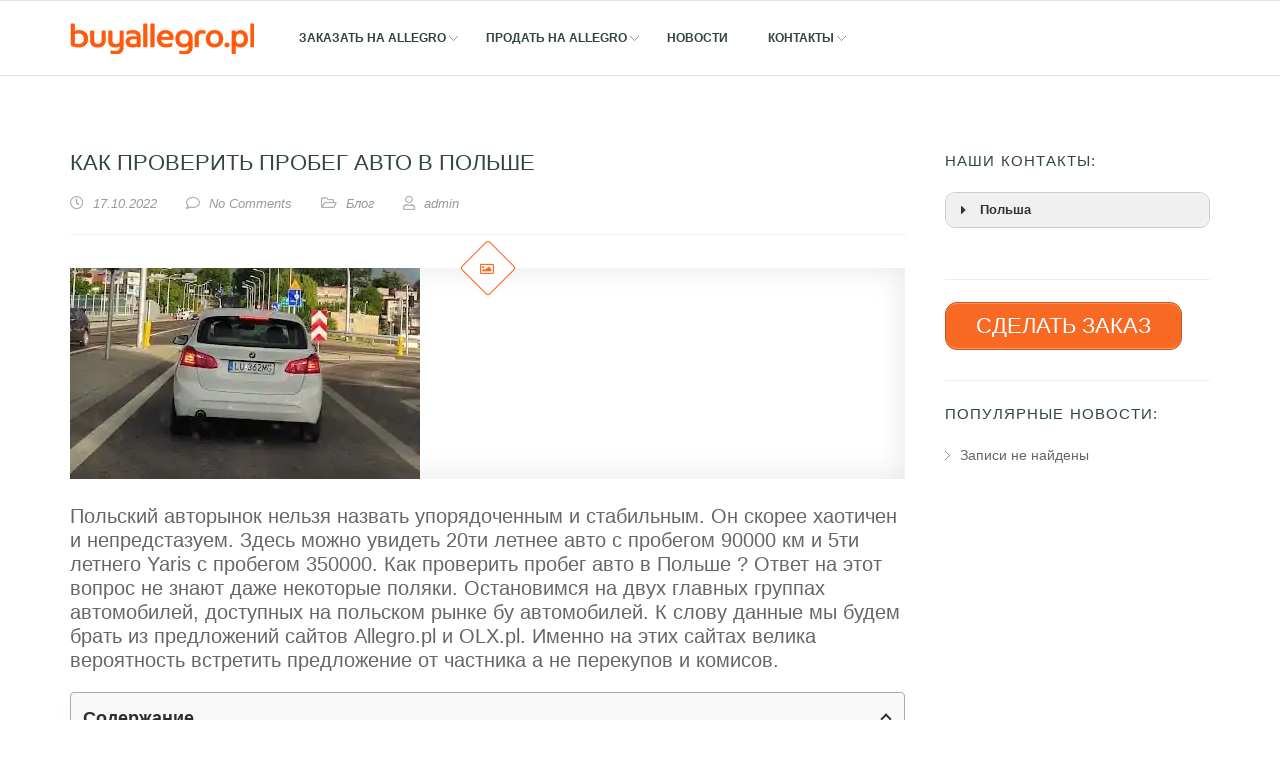

--- FILE ---
content_type: text/html; charset=UTF-8
request_url: https://buyallegro.pl/proverit-probeg-avto-v-polshe/
body_size: 36568
content:
<!doctype html>
<!--[if lt IE 7 ]><html class="ie ie6 ie-lt10 ie-lt9 ie-lt8 ie-lt7 no-js" lang="en"> <![endif]-->
<!--[if IE 7 ]><html class="ie ie7 ie-lt10 ie-lt9 ie-lt8 no-js" lang="en"> <![endif]-->
<!--[if IE 8 ]><html class="ie ie8 ie-lt10 ie-lt9 no-js" lang="en"> <![endif]-->
<!--[if IE 9 ]><html class="ie ie9 ie-lt10 no-js" lang="en"> <![endif]-->
<!--[if gt IE 9]><!--><html class="no-js" lang="ru-RU"><!--<![endif]--><head><script data-no-optimize="1">var litespeed_docref=sessionStorage.getItem("litespeed_docref");litespeed_docref&&(Object.defineProperty(document,"referrer",{get:function(){return litespeed_docref}}),sessionStorage.removeItem("litespeed_docref"));</script> <meta http-equiv="Content-Type" content="text/html; charset=UTF-8"/><meta name="viewport" content="width=device-width, initial-scale=1"><style>.bd_toc_container {
                transition: ease-in-out .5s !important;
            }
            .bd_toc_container {
                border-top-left-radius:     4px;
                border-top-right-radius:    4px;
                border-bottom-right-radius: 4px;
                border-bottom-left-radius:  4px;
            }
            .bd_toc_container {
                box-shadow: 0px
                            4px
                            16px
                            0px
            rgba(0, 0, 0, 0.03);
            }
            .bd_toc_container.scroll-to-fixed-fixed {
                margin: 0 !important;
            }
            .bd_toc_wrapper .bd_toc_header .bd_toc_switcher_hide_show_icon .bd_toc_arrow {
                border-color: #2c2f32            }
            .bd_toc_wrapper .bd_toc_header:hover .bd_toc_switcher_hide_show_icon .bd_toc_arrow {
                border-color: #2c2f32            }
            .bd_toc_header {
                border-top-left-radius:     10px;
                border-top-right-radius:    10px;
                border-bottom-right-radius: 10px;
                border-bottom-left-radius:  10px;
            }
            .bd_toc_wrapper .bd_toc_wrapper_item .bd_toc_content .bd_toc_content_list ul li a {
                border-top-left-radius:     10px;
                border-top-right-radius:    10px;
                border-bottom-right-radius: 10px;
                border-bottom-left-radius:  10px;
            }
            .bd_toc_container .bd_toc_wrapper .bd_toc_content.list-type-disc ul li a:before {
                background-color: #2c2f32;
                top: calc( 0px + 7px );
                left: calc( 0px - 12px );
            }</style><meta name='robots' content='index, follow, max-image-preview:large, max-snippet:-1, max-video-preview:-1' /><title>Как проверить пробег авто в Польше - ALLEGRO.PL на русском</title><meta name="description" content="Как проверить пробег авто в Польше. Есть бесплатный способ для ввезенных авто и для машин. которые купили в польских автосалонах." /><link rel="canonical" href="https://buyallegro.pl/proverit-probeg-avto-v-polshe/" /><meta name="twitter:label1" content="Написано автором" /><meta name="twitter:data1" content="admin" /><meta name="twitter:label2" content="Примерное время для чтения" /><meta name="twitter:data2" content="4 минуты" /> <script type="application/ld+json" class="yoast-schema-graph">{"@context":"https://schema.org","@graph":[{"@type":"Article","@id":"https://buyallegro.pl/proverit-probeg-avto-v-polshe/#article","isPartOf":{"@id":"https://buyallegro.pl/proverit-probeg-avto-v-polshe/"},"author":{"name":"admin","@id":"https://buyallegro.pl/#/schema/person/7c1dff9cef80898b8d73c1beca90dd1c"},"headline":"Как проверить пробег авто в Польше","datePublished":"2022-10-17T16:04:45+00:00","dateModified":"2025-04-01T12:11:13+00:00","mainEntityOfPage":{"@id":"https://buyallegro.pl/proverit-probeg-avto-v-polshe/"},"wordCount":559,"publisher":{"@id":"https://buyallegro.pl/#organization"},"image":{"@id":"https://buyallegro.pl/proverit-probeg-avto-v-polshe/#primaryimage"},"thumbnailUrl":"https://buyallegro.pl/wp-content/uploads/2022/10/probeg-v-polshe.jpeg","articleSection":["Блог"],"inLanguage":"ru-RU"},{"@type":"WebPage","@id":"https://buyallegro.pl/proverit-probeg-avto-v-polshe/","url":"https://buyallegro.pl/proverit-probeg-avto-v-polshe/","name":"Как проверить пробег авто в Польше - ALLEGRO.PL на русском","isPartOf":{"@id":"https://buyallegro.pl/#website"},"primaryImageOfPage":{"@id":"https://buyallegro.pl/proverit-probeg-avto-v-polshe/#primaryimage"},"image":{"@id":"https://buyallegro.pl/proverit-probeg-avto-v-polshe/#primaryimage"},"thumbnailUrl":"https://buyallegro.pl/wp-content/uploads/2022/10/probeg-v-polshe.jpeg","datePublished":"2022-10-17T16:04:45+00:00","dateModified":"2025-04-01T12:11:13+00:00","description":"Как проверить пробег авто в Польше. Есть бесплатный способ для ввезенных авто и для машин. которые купили в польских автосалонах.","breadcrumb":{"@id":"https://buyallegro.pl/proverit-probeg-avto-v-polshe/#breadcrumb"},"inLanguage":"ru-RU","potentialAction":[{"@type":"ReadAction","target":["https://buyallegro.pl/proverit-probeg-avto-v-polshe/"]}]},{"@type":"ImageObject","inLanguage":"ru-RU","@id":"https://buyallegro.pl/proverit-probeg-avto-v-polshe/#primaryimage","url":"https://buyallegro.pl/wp-content/uploads/2022/10/probeg-v-polshe.jpeg","contentUrl":"https://buyallegro.pl/wp-content/uploads/2022/10/probeg-v-polshe.jpeg","width":350,"height":211,"caption":"Как проверить пробег авто в Польше"},{"@type":"BreadcrumbList","@id":"https://buyallegro.pl/proverit-probeg-avto-v-polshe/#breadcrumb","itemListElement":[{"@type":"ListItem","position":1,"name":"Главная страница","item":"https://buyallegro.pl/"},{"@type":"ListItem","position":2,"name":"NEWS","item":"https://buyallegro.pl/en/news/"},{"@type":"ListItem","position":3,"name":"Как проверить пробег авто в Польше"}]},{"@type":"WebSite","@id":"https://buyallegro.pl/#website","url":"https://buyallegro.pl/","name":"ALLEGRO.PL на русском","description":"Доставка товаров из Польши. Покупка-продажа на Allegro","publisher":{"@id":"https://buyallegro.pl/#organization"},"potentialAction":[{"@type":"SearchAction","target":{"@type":"EntryPoint","urlTemplate":"https://buyallegro.pl/?s={search_term_string}"},"query-input":{"@type":"PropertyValueSpecification","valueRequired":true,"valueName":"search_term_string"}}],"inLanguage":"ru-RU"},{"@type":"Organization","@id":"https://buyallegro.pl/#organization","name":"Buyallegro","url":"https://buyallegro.pl/","logo":{"@type":"ImageObject","inLanguage":"ru-RU","@id":"https://buyallegro.pl/#/schema/logo/image/","url":"","contentUrl":"","caption":"Buyallegro"},"image":{"@id":"https://buyallegro.pl/#/schema/logo/image/"},"sameAs":["https://www.facebook.com/buyallegro/","https://www.youtube.com/channel/UC1FuDqnVK7OtwSNXV2LYhYw"]},{"@type":"Person","@id":"https://buyallegro.pl/#/schema/person/7c1dff9cef80898b8d73c1beca90dd1c","name":"admin","image":{"@type":"ImageObject","inLanguage":"ru-RU","@id":"https://buyallegro.pl/#/schema/person/image/","url":"https://buyallegro.pl/wp-content/litespeed/avatar/484f8a3f7ede275b89c166e340e3da98.jpg?ver=1768997337","contentUrl":"https://buyallegro.pl/wp-content/litespeed/avatar/484f8a3f7ede275b89c166e340e3da98.jpg?ver=1768997337","caption":"admin"}}]}</script> <link rel='dns-prefetch' href='//www.googletagmanager.com' /><link rel='dns-prefetch' href='//fonts.googleapis.com' /><link rel="alternate" type="application/rss+xml" title="ALLEGRO.PL на русском &raquo; Лента" href="https://buyallegro.pl/feed/" /><link rel="alternate" type="application/rss+xml" title="ALLEGRO.PL на русском &raquo; Лента комментариев" href="https://buyallegro.pl/comments/feed/" /><link rel="alternate" type="application/rss+xml" title="ALLEGRO.PL на русском &raquo; Лента комментариев к &laquo;Как проверить пробег авто в Польше&raquo;" href="https://buyallegro.pl/proverit-probeg-avto-v-polshe/feed/" /><link rel="alternate" title="oEmbed (JSON)" type="application/json+oembed" href="https://buyallegro.pl/wp-json/oembed/1.0/embed?url=https%3A%2F%2Fbuyallegro.pl%2Fproverit-probeg-avto-v-polshe%2F&#038;lang=ru" /><link rel="alternate" title="oEmbed (XML)" type="text/xml+oembed" href="https://buyallegro.pl/wp-json/oembed/1.0/embed?url=https%3A%2F%2Fbuyallegro.pl%2Fproverit-probeg-avto-v-polshe%2F&#038;format=xml&#038;lang=ru" /><style id='wp-img-auto-sizes-contain-inline-css' type='text/css'>img:is([sizes=auto i],[sizes^="auto," i]){contain-intrinsic-size:3000px 1500px}
/*# sourceURL=wp-img-auto-sizes-contain-inline-css */</style><style id="litespeed-ccss">.bd_toc_container{border-top-left-radius:4px;border-top-right-radius:4px;border-bottom-right-radius:4px;border-bottom-left-radius:4px}.bd_toc_container{box-shadow:0 4px 16px 0 rgb(0 0 0/.03)}.bd_toc_wrapper .bd_toc_header .bd_toc_switcher_hide_show_icon .bd_toc_arrow{border-color:#2c2f32}.bd_toc_header{border-top-left-radius:10px;border-top-right-radius:10px;border-bottom-right-radius:10px;border-bottom-left-radius:10px}.bd_toc_wrapper .bd_toc_wrapper_item .bd_toc_content .bd_toc_content_list ul li a{border-top-left-radius:10px;border-top-right-radius:10px;border-bottom-right-radius:10px;border-bottom-left-radius:10px}.bd_toc_container .bd_toc_wrapper .bd_toc_content.list-type-disc ul li a:before{background-color:#2c2f32;top:calc(0px + 7px);left:calc(0px - 12px)}ul{box-sizing:border-box}:root{--wp--preset--font-size--normal:16px;--wp--preset--font-size--huge:42px}:root{--wp-admin-theme-color:#3858e9;--wp-admin-theme-color--rgb:56,88,233;--wp-admin-theme-color-darker-10:#2145e6;--wp-admin-theme-color-darker-10--rgb:33,69,230;--wp-admin-theme-color-darker-20:#183ad6;--wp-admin-theme-color-darker-20--rgb:24,58,214;--wp-admin-border-width-focus:2px}:root{--wp-admin-theme-color:#007cba;--wp-admin-theme-color--rgb:0,124,186;--wp-admin-theme-color-darker-10:#006ba1;--wp-admin-theme-color-darker-10--rgb:0,107,161;--wp-admin-theme-color-darker-20:#005a87;--wp-admin-theme-color-darker-20--rgb:0,90,135;--wp-admin-border-width-focus:2px;--wp-block-synced-color:#7a00df;--wp-block-synced-color--rgb:122,0,223;--wp-bound-block-color:var(--wp-block-synced-color)}:root{--wp-admin-theme-color:#007cba;--wp-admin-theme-color--rgb:0,124,186;--wp-admin-theme-color-darker-10:#006ba1;--wp-admin-theme-color-darker-10--rgb:0,107,161;--wp-admin-theme-color-darker-20:#005a87;--wp-admin-theme-color-darker-20--rgb:0,90,135;--wp-admin-border-width-focus:2px;--wp-block-synced-color:#7a00df;--wp-block-synced-color--rgb:122,0,223;--wp-bound-block-color:var(--wp-block-synced-color)}:root{--wp-admin-theme-color:#007cba;--wp-admin-theme-color--rgb:0,124,186;--wp-admin-theme-color-darker-10:#006ba1;--wp-admin-theme-color-darker-10--rgb:0,107,161;--wp-admin-theme-color-darker-20:#005a87;--wp-admin-theme-color-darker-20--rgb:0,90,135;--wp-admin-border-width-focus:2px;--wp-block-synced-color:#7a00df;--wp-block-synced-color--rgb:122,0,223;--wp-bound-block-color:var(--wp-block-synced-color)}:root{--wp-admin-theme-color:#007cba;--wp-admin-theme-color--rgb:0,124,186;--wp-admin-theme-color-darker-10:#006ba1;--wp-admin-theme-color-darker-10--rgb:0,107,161;--wp-admin-theme-color-darker-20:#005a87;--wp-admin-theme-color-darker-20--rgb:0,90,135;--wp-admin-border-width-focus:2px;--wp-block-synced-color:#7a00df;--wp-block-synced-color--rgb:122,0,223;--wp-bound-block-color:var(--wp-block-synced-color)}:root{--wp-admin-theme-color:#007cba;--wp-admin-theme-color--rgb:0,124,186;--wp-admin-theme-color-darker-10:#006ba1;--wp-admin-theme-color-darker-10--rgb:0,107,161;--wp-admin-theme-color-darker-20:#005a87;--wp-admin-theme-color-darker-20--rgb:0,90,135;--wp-admin-border-width-focus:2px;--wp-block-synced-color:#7a00df;--wp-block-synced-color--rgb:122,0,223;--wp-bound-block-color:var(--wp-block-synced-color)}.content_section{position:relative}:root{--wp--preset--aspect-ratio--square:1;--wp--preset--aspect-ratio--4-3:4/3;--wp--preset--aspect-ratio--3-4:3/4;--wp--preset--aspect-ratio--3-2:3/2;--wp--preset--aspect-ratio--2-3:2/3;--wp--preset--aspect-ratio--16-9:16/9;--wp--preset--aspect-ratio--9-16:9/16;--wp--preset--color--black:#000000;--wp--preset--color--cyan-bluish-gray:#abb8c3;--wp--preset--color--white:#ffffff;--wp--preset--color--pale-pink:#f78da7;--wp--preset--color--vivid-red:#cf2e2e;--wp--preset--color--luminous-vivid-orange:#ff6900;--wp--preset--color--luminous-vivid-amber:#fcb900;--wp--preset--color--light-green-cyan:#7bdcb5;--wp--preset--color--vivid-green-cyan:#00d084;--wp--preset--color--pale-cyan-blue:#8ed1fc;--wp--preset--color--vivid-cyan-blue:#0693e3;--wp--preset--color--vivid-purple:#9b51e0;--wp--preset--gradient--vivid-cyan-blue-to-vivid-purple:linear-gradient(135deg,rgba(6,147,227,1) 0%,rgb(155,81,224) 100%);--wp--preset--gradient--light-green-cyan-to-vivid-green-cyan:linear-gradient(135deg,rgb(122,220,180) 0%,rgb(0,208,130) 100%);--wp--preset--gradient--luminous-vivid-amber-to-luminous-vivid-orange:linear-gradient(135deg,rgba(252,185,0,1) 0%,rgba(255,105,0,1) 100%);--wp--preset--gradient--luminous-vivid-orange-to-vivid-red:linear-gradient(135deg,rgba(255,105,0,1) 0%,rgb(207,46,46) 100%);--wp--preset--gradient--very-light-gray-to-cyan-bluish-gray:linear-gradient(135deg,rgb(238,238,238) 0%,rgb(169,184,195) 100%);--wp--preset--gradient--cool-to-warm-spectrum:linear-gradient(135deg,rgb(74,234,220) 0%,rgb(151,120,209) 20%,rgb(207,42,186) 40%,rgb(238,44,130) 60%,rgb(251,105,98) 80%,rgb(254,248,76) 100%);--wp--preset--gradient--blush-light-purple:linear-gradient(135deg,rgb(255,206,236) 0%,rgb(152,150,240) 100%);--wp--preset--gradient--blush-bordeaux:linear-gradient(135deg,rgb(254,205,165) 0%,rgb(254,45,45) 50%,rgb(107,0,62) 100%);--wp--preset--gradient--luminous-dusk:linear-gradient(135deg,rgb(255,203,112) 0%,rgb(199,81,192) 50%,rgb(65,88,208) 100%);--wp--preset--gradient--pale-ocean:linear-gradient(135deg,rgb(255,245,203) 0%,rgb(182,227,212) 50%,rgb(51,167,181) 100%);--wp--preset--gradient--electric-grass:linear-gradient(135deg,rgb(202,248,128) 0%,rgb(113,206,126) 100%);--wp--preset--gradient--midnight:linear-gradient(135deg,rgb(2,3,129) 0%,rgb(40,116,252) 100%);--wp--preset--font-size--small:13px;--wp--preset--font-size--medium:20px;--wp--preset--font-size--large:36px;--wp--preset--font-size--x-large:42px;--wp--preset--spacing--20:0.44rem;--wp--preset--spacing--30:0.67rem;--wp--preset--spacing--40:1rem;--wp--preset--spacing--50:1.5rem;--wp--preset--spacing--60:2.25rem;--wp--preset--spacing--70:3.38rem;--wp--preset--spacing--80:5.06rem;--wp--preset--shadow--natural:6px 6px 9px rgba(0, 0, 0, 0.2);--wp--preset--shadow--deep:12px 12px 50px rgba(0, 0, 0, 0.4);--wp--preset--shadow--sharp:6px 6px 0px rgba(0, 0, 0, 0.2);--wp--preset--shadow--outlined:6px 6px 0px -3px rgba(255, 255, 255, 1), 6px 6px rgba(0, 0, 0, 1);--wp--preset--shadow--crisp:6px 6px 0px rgba(0, 0, 0, 1)}.has-medium-font-size{font-size:var(--wp--preset--font-size--medium)!important}.bd_toc_container{position:relative;margin:0}.bd_toc_container .bd_toc_arrow{border:solid #000;border-width:0 2px 2px 0;display:inline-block;padding:3px;transform:rotate(-45deg)}.bd_toc_container .bd_toc_wrapper{max-width:100%;overflow:hidden}.bd_toc_container .bd_toc_wrapper .bd_toc_wrapper_item .bd_toc_header .bd_toc_header_title{font-weight:700}.bd_toc_container .bd_toc_wrapper .bd_toc_content.list-type-disc ul li a:before{content:"";width:6px;height:6px;position:absolute;border-radius:6px}.bd_toc_container .bd_toc_wrapper .bd_toc_content_list_item ul{padding:0;margin:0;list-style:none}.bd_toc_container .bd_toc_wrapper .bd_toc_content_list_item ul li{position:relative;margin:0}.bd_toc_container .bd_toc_wrapper .bd_toc_content_list_item ul li a{position:relative;display:block;text-decoration:none!important;white-space:nowrap;overflow:hidden;text-overflow:ellipsis}.bd_toc_container .bd_toc_wrapper .bd_toc_wrapper_item{overflow:hidden}.bd_toc_container .bd_toc_wrapper .bd_toc_wrapper_item .bd_toc_header{display:flex;align-items:center;justify-content:space-between}.bd_toc_container .bd_toc_wrapper .bd_toc_wrapper_item .bd_toc_header.active .bd_toc_arrow{transform:rotate(-135deg)}.bd_toc_container .bd_toc_wrapper .bd_toc_wrapper_item .bd_toc_content{border-bottom-left-radius:15px;border-bottom-right-radius:15px}.bd_toc_container .layout_toggle_button{display:none;align-items:center;justify-content:center;position:absolute;right:calc(0% - 124px);bottom:calc(0% + 200px);width:130px;box-sizing:content-box;border-width:50px 35px 0;border-style:solid;border-color:#000 #fff0;transform:rotate(-90deg);z-index:3;filter:drop-shadow(5px 5px 10px rgb(0 0 0/.1))}@media only screen and (max-width:767px){.bd_toc_container .layout_toggle_button{right:calc(0% - 62px);bottom:calc(0% + 200px);width:40px;border-width:25px 30px 0}}.bd_toc_container .layout_toggle_button .bd_toc_arrow{transform:rotate(45deg);margin-top:-45px}@media only screen and (max-width:767px){.bd_toc_container .layout_toggle_button .bd_toc_arrow{margin-top:-30px}}html{font-family:sans-serif;-webkit-text-size-adjust:100%;-ms-text-size-adjust:100%}body{margin:0}aside,header,nav,section{display:block}a{background-color:#fff0}img{border:0}*{-webkit-box-sizing:border-box;-moz-box-sizing:border-box;box-sizing:border-box}:after,:before{-webkit-box-sizing:border-box;-moz-box-sizing:border-box;box-sizing:border-box}html{font-size:10px}body{background-color:#fff}a{text-decoration:none}img{vertical-align:middle}.img-responsive{display:block;max-width:100%;height:auto}h1,h2,h3,h6{font-family:inherit;font-weight:500}h1,h2,h3{margin-top:20px;margin-bottom:10px}p{margin:0 0 10px}ul{padding:0;margin:0}ul ul{margin-bottom:0}.col-md-3,.col-md-9{position:relative;min-height:1px;padding-right:15px;padding-left:15px}@media (min-width:992px){.col-md-3,.col-md-9{float:left}.col-md-9{width:75%}.col-md-3{width:25%}}.dropdown{position:relative}.clearfix:after,.clearfix:before{display:table;content:" "}.clearfix:after{clear:both}@-ms-viewport{width:device-width}.fa,.far{-moz-osx-font-smoothing:grayscale;-webkit-font-smoothing:antialiased;display:inline-block;font-style:normal;font-variant:normal;text-rendering:auto;line-height:1}.fa-angle-double-down:before{content:""}.fa-angle-double-up:before{content:""}.fa-clock:before{content:""}.fa-comment:before{content:""}.fa-folder-open:before{content:""}.fa-image:before{content:""}.fa-user:before{content:""}.far{font-weight:400}.fa,.far{font-family:"Font Awesome 5 Free"}.fa{font-weight:900}html,body,body div,span,h1,h2,h3,h6,p,img,i,ul,li,aside,header,nav,section{margin:0;padding:0;border:0;font-size:100%;vertical-align:baseline;background:#fff0}body{font-size:14px;font-family:"Open Sans",sans-serif;color:#666;position:relative;line-height:1.5}html{height:100%;min-height:100%}body{min-height:100%;overflow-x:hidden}a{color:#1ccdca;text-decoration:none;outline:none}::-webkit-selection{background:#1ccdca;color:#fff;text-shadow:none}ul{margin:0;padding:0}.clear{clear:both;display:block}img{max-width:100%;vertical-align:top}p{margin-bottom:15px;line-height:24px}ul{list-style:none}.preloader3 .spinner .sk-dot2,.preloader3 .spinner .sk-dot1{border-radius:100%;-moz-border-radius:100%;-webkit-border-radius:100%;-ms-border-radius:100%;-o-border-radius:100%}#navy>li>a:after{left:50%;-webkit-transform:translateX(-50%);-moz-transform:translateX(-50%);-ms-transform:translateX(-50%);-o-transform:translateX(-50%);transform:translateX(-50%)}.post_format_con>span>a,.hm_go_top,.menu_button_mode:not(.header_on_side) #navy>li>a{-moz-border-radius:3px;-webkit-border-radius:3px;-ms-border-radius:3px;-o-border-radius:3px;border-radius:3px}.blog_grid_con,#navy ul{-moz-border-radius:0 0 3px 3px;-webkit-border-radius:0 0 3px 3px;-ms-border-radius:0 0 3px 3px;-o-border-radius:0 0 3px 3px;border-radius:0 0 3px 3px}.feature_inner_ling{border-radius:3px 3px 0 0;-moz-border-radius:3px 3px 0 0;-webkit-border-radius:3px 3px 0 0;-ms-border-radius:3px 3px 0 0;-o-border-radius:3px 3px 0 0}.hm_blog_full_list .feature_inner_ling{border-radius:0;-moz-border-radius:0;-webkit-border-radius:0;-ms-border-radius:0;-o-border-radius:0}h1,h2,h3,h6{color:#324545}h1{font-size:40px;margin-bottom:30px}h2{font-size:35px;margin-bottom:30px}h3{font-size:30px;margin-bottom:20px}h6{font-size:16px;margin-bottom:15px}.f_left{float:left}#sidebar{padding-top:4px}.right_sidebar.col-md-3{padding-left:20px;padding-right:0}.content_block.f_left{padding-right:20px;padding-left:0;float:left}.content{padding:0 15px}.content{margin:0 auto;max-width:1170px;position:relative;width:100%;-webkit-transform:translateZ(0)}.content_section{position:relative}#main_wrapper{overflow:hidden;background:#fff}#logo{float:left;margin-right:45px;position:relative;z-index:4;margin:13px 30px 0 0}#logo>a{display:block;margin-top:13px;position:relative}#logo>a img{display:inline-block;position:relative;top:0;max-height:100%}.hm_go_top{display:inline-block;height:43px;width:43px;position:fixed;bottom:20px;right:20px;background:#1ccdca url(/wp-content/themes/kyma/images/hm-top-arrow.svg)no-repeat center 50%;visibility:hidden;opacity:0;z-index:1;-webkit-transform:translateZ(0)}.preloader3 #preloader{display:block}#preloader{background:#fff;bottom:0;display:none;height:100%;left:0;position:absolute;right:0;top:0;width:100%;z-index:1000000}.preloader3 .spinner{height:80px;left:50%;margin:-40px 0 0-40px;position:fixed;top:50%;width:80px;-webkit-transform:translateZ(0)}.preloader3 .spinner .sk-dot1{opacity:0;border:4px solid #1ccdca;width:100%;height:100%;position:absolute;display:block;-webkit-animation:cirlePreloader 1.3s infinite ease-in-out;animation:cirlePreloader 1.3s infinite ease-in-out}.preloader3 .spinner .sk-dot2{opacity:0;border:4px solid #1ccdca;width:100%;height:100%;position:absolute;display:block;-webkit-animation:cirlePreloader 1.3s infinite 0.4s ease-in-out;animation:cirlePreloader 1.3s infinite 0.4s ease-in-out}@-webkit-keyframes cirlePreloader{0%{opacity:1;-webkit-transform:scale(0)}100%{opacity:0;-webkit-transform:scale(1)}}@-moz-keyframes cirlePreloader{0%{opacity:1;-moz-transform:scale(0)}100%{opacity:0;-moz-transform:scale(1)}}@keyframes cirlePreloader{0%{opacity:1;transform:scale(0)}100%{opacity:0;transform:scale(1)}}.topbar{background:#101215;position:relative;z-index:1001;border-bottom:1px solid rgb(255 255 255/.06)}.top_expande{background:#fff;border-top:1px solid #e4e4e4;display:none;height:20px;width:100%;color:#1ccdca;position:relative;font-size:16px}.top_expande.not_expanded{background:#F9F9F9}.top_expande i{left:50%;margin-left:-4px;position:absolute;top:1px}.top_expande.not_expanded i.no_exp{opacity:1}.top_expande.not_expanded i.exp,.top_expande i.no_exp{opacity:0}.light_header .topbar{background:#f9f9f9;border-bottom:1px solid #e4e4e4}.mob-menu{display:none}#navigation_bar{background:#1a2023;position:relative;z-index:1000;-webkit-transform:translateZ(0)}#navy{font-size:12px;text-transform:uppercase}#navy li{float:left;position:relative}#navy ul{z-index:1;background:#f1f1f1;border:1px solid #E4E4E4;left:0;position:absolute;width:220px}#navy ul li{width:100%}#navy ul li a{position:relative;color:#555;display:block;font-weight:500;line-height:20px;padding:10px 15px}#navy li .menu-down{background-image:url(/wp-content/themes/kyma/images/m_s_arrow.png);height:9px;position:absolute;width:5px;top:15px;right:5px;-webkit-transform:rotate(90deg);-moz-transform:rotate(90deg);-ms-transform:rotate(90deg);-o-transform:rotate(90deg);transform:rotate(90deg)}#navy ul li.normal_menu a:after{left:-1px}#navy ul li ul{left:100%;top:0}#navy ul li.normal_menu ul{top:-1px}#navy ul li:not(.image_menu_slide) a:after{background:#1ccdca;content:"";display:block;height:100%;left:0;opacity:0;position:absolute;top:0;width:1px}#navy>li>a{position:relative;color:#fff;display:block}#navy>li>a:after{content:"";display:block;position:absolute;top:0;background:#1ccdca;height:1px;width:0}#navy>li>a>span{padding:28px 20px;display:block;font-weight:600}#navy ul li:last-child>a{border-bottom:none}#navy li.normal_menu ul:after{background:#1ccdca;content:"";display:block;height:1px;left:-1px;min-width:100%;position:absolute;top:-1px;width:220px}#navy li.normal_menu ul{display:none}#site_header+section{clear:both}.light_header #navigation_bar{background-color:#fff;border-bottom:1px solid #E4E4E4}.light_header #navy>li>a:after{display:none}.light_header #navy>li>a{color:#324545}.blog_grid_con{background:#fff;border-color:#e9e9e9;border-style:solid;border-width:1px 1px 1px;padding:25px 22px 17px}.blog_grid_con p{margin:0}.blog_grid_con p:not(.desc){margin-bottom:20px}.post_title_con{margin-bottom:30px;position:relative}.post_title_con .meta{display:block}.internal_post_con{padding:70px 0;position:relative}.post_title_con .meta a{color:#999}.post_title_con .title{font-weight:500;margin-bottom:10px;text-transform:uppercase;font-size:16px}.feature_inner_ling{position:relative;display:block;overflow:hidden}.feature_inner_ling:after{background:#1ccdca;width:100%;height:100%;position:absolute;top:0;left:0;content:"";opacity:0}.feature_inner_ling:before{box-shadow:0-5px 3px rgb(0 0 0/.1) inset;-moz-box-shadow:0-5px 3px rgb(0 0 0/.1) inset;-webkit-box-shadow:0-5px 3px rgb(0 0 0/.1) inset;content:"";height:100%;left:-15%;position:absolute;top:0;width:130%}.hm_blog_full_list .feature_inner_ling:after{background:none}.internal_post_con .meta .meta_part i{font-size:14px;margin-right:5px;color:#b0afaf}.hm_blog_list .blog_grid_con{background:none;border:medium none;float:left;padding:0 0 0 30px}.hm_blog_list .feature_inner_ling:before{box-shadow:0 0 30px rgb(0 0 0/.1) inset;height:100%;left:0;top:0;width:100%}.post_title_con .meta .meta_part{display:inline-block;margin-bottom:10px;margin-right:25px}.post_title_con .title{font-family:"Oswald","Open Sans",sans-serif;font-size:22px;font-weight:400;margin-bottom:15px}.post_title_con .meta{border-bottom:1px dotted rgb(0 0 0/.1);margin-bottom:17px;padding-bottom:11px;font-size:13px;font-style:italic}.hm_blog_full_list .blog_grid_con{border:none;background:none;width:100%;float:none;clear:both;padding:25px 0 25px}.post_format_con>span{display:block;height:3px;position:relative;width:100%}.post_format_con>span>a{background:#fff;border:1px solid #1ccdca;color:#1ccdca;height:40px;left:50%;line-height:40px;margin-top:-17px;position:absolute;text-align:center;width:40px;z-index:1;transform:translateX(-50%) rotate(45deg);-moz-transform:translateX(-50%) rotate(45deg);-webkit-transform:translateX(-50%) rotate(45deg);-ms-transform:translateX(-50%) rotate(45deg);-o-transform:translateX(-50%) rotate(45deg)}.post_format_con>span>a i{display:block;line-height:40px;transform:rotate(-45deg);-moz-transform:rotate(-45deg);-webkit-transform:rotate(-45deg);-ms-transform:rotate(-45deg);-o-transform:rotate(-45deg);position:relative;z-index:1}.widget_block{border-bottom:1px solid #eee;margin-bottom:22px;padding-bottom:30px}.widget_block>h6{font-size:15px;font-weight:500;letter-spacing:1px;margin-bottom:20px;text-transform:uppercase;word-spacing:1px}.widget_block:last-child{border-bottom:medium none;margin-bottom:0;padding-bottom:0}.preloader3 #preloader{display:none}.widget_block ul li:before{content:url(/wp-content/themes/kyma/images/m_s_arrow.png)!important;font-family:"Font Awesome 5 Free";margin-right:10px;font-weight:300!important;font-size:10px}.topbar .fa{font-size:13px;margin-right:5px}.internal_post_con .content_block .hm_blog_full_list ul,.hm_blog_full_list .blog_grid_con ul{list-style:inherit;margin-left:20px}.internal_post_con .content_block .hm_blog_full_list ul li,.hm_blog_full_list .blog_grid_con ul li{line-height:30px}.post_title_con .meta a{word-wrap:break-word;word-break:break-all}h3.site-title{margin:0;line-height:1}.site-description{margin-bottom:5px}@media only screen and (min-width:640px){.content,#navy li:not(.tab_menu_con):not(.image_menu_slide){max-width:625px}}@media only screen and (min-width:768px){.content,#navy li:not(.tab_menu_con):not(.image_menu_slide){max-width:750px}}@media only screen and (min-width:992px){#main_nav{float:left}.menu_button_mode:not(.header_on_side) #navy>li{padding:18px 0}.menu_button_mode:not(.header_on_side) #navy>li>a{padding:10px 15px;margin-right:10px}.menu_button_mode:not(.header_on_side) #navy>li>a:after{display:none}.menu_button_mode:not(.header_on_side) #navy>li:last-child>a{margin-right:0}.menu_button_mode:not(.header_on_side) #navy>li>a>span{padding:0}#navy>li>ul{top:100%}.content{max-width:970px}}@media only screen and (min-width:1200px){.content{max-width:1170px}}@media only screen and (min-width:1024px){.hm_go_top{bottom:20px;height:43px;right:20px;width:43px}}@media only screen and (max-width:1024px){.content:not(.no_padding) .col-md-3:nth-child(2n){padding-right:0}#sidebar{border-top:1px solid #DDD;padding-top:25px;width:100%}}@media only screen and (max-width:992px){#navigation_bar{min-height:76px}#navy{display:none}.mob-menu{display:block}#navy li.normal_menu ul:after,#navy ul li:not(.image_menu_slide) a:after{background:none}#navy ul li.normal_menu ul{left:0;top:0}#navy ul{background:none;border:none;margin:0;padding:0;position:relative;width:100%}#navy li .menu-down{display:none}#navy{background:#fff;left:0;position:relative;top:0;width:100%;border-top:1px solid #eee}#navy li{float:none;margin:0 auto;padding:0!important;position:relative;width:100%}#navy>li>a{color:#888}#navy>li>a>span{padding:12px 10px;display:inline-block}#navy li .menu-down{background-image:unset}#navy ul li a{display:inline-block}#navy>li>a:after{display:none}#navy ul li.normal_menu ul{padding-left:15px}#navigation_bar,.topbar{border-bottom:1px solid #E4E4E4}.col-md-3{width:50%;float:left}.content:not(.no_padding) .col-md-9{padding-left:0;padding-right:0}.right_sidebar.col-md-3{float:none;padding:0}.content_block.f_left{float:none;padding:0}}@media only screen and (max-width:768px){.content:not(.no_padding) .col-md-3,.content:not(.no_padding) .col-md-9{padding-left:0;padding-right:0}.topbar>.content{padding-bottom:9px;padding-top:7px}.hm_blog_list .blog_grid_con{float:none;margin-top:20px;padding:0;width:100%}h1{font-size:37px}h2{font-size:32px}h3{font-size:27px}h6{font-size:16px}.top_expande{display:block}.topbar>.content{display:none}}@media only screen and (max-width:480px){.col-md-3,.col-md-9{float:none;width:100%}.internal_post_con .content_block{padding-bottom:20px}}@media only screen and (max-width:360px){body{font-size:13px}}@media only screen and (max-width:320px){#navigation_bar #logo>a{display:inline-block}#logo{float:left;margin-right:0;opacity:1!important}}@media only screen and (min-width:220px) and (max-width:600px){html{margin-top:0px!important}body{position:static}#logo>a img{display:block;max-height:100%;position:relative;top:0}.top_expande i{left:50%;margin-left:-4px;position:relative;top:1px;font-size:25px!important}#navigation_bar{background:#1a2023 none repeat scroll 0 0;display:block;height:auto;margin-top:0;position:relative;width:100%;z-index:1000}.top_expande{background:#fff none repeat scroll 0 0;border-top:1px solid #e4e4e4;color:#1ccdca;display:block!important;font-size:16px;height:auto;margin-bottom:0;position:relative;width:100%}}a,.post_format_con>span>a,.top_expande{color:#F86923}#navy ul li:not(.image_menu_slide) a:after,.feature_inner_ling:after,#navy>li>a::after,#navy li.normal_menu ul:after{background-color:#F86923}.hm_go_top{background-color:#F86923}.preloader3 .spinner .sk-dot1,.preloader3 .spinner .sk-dot2,.post_format_con>span>a{border-color:#F86923}#navigation_bar{background:#fff}.light_header .topbar{background-color:#F86923}#logo{margin-top:4px}#logo .site-title a{font-family:lato;font-style:bold}#navy>li>a>span{font-family:"Open Sans",Helvetica,Arial,sans-serif;font-style:bold}body,h1,h2,h3,h6,p{font-family:"Open Sans",Helvetica,Arial,sans-serif;font-style:bold}.hm_go_top{background-color:#F86923}.site-title a,.site-description{position:absolute;clip:rect(1px,1px,1px,1px)}.bd_toc_container{width:100%!important}.bd_toc_wrapper{padding-top:12px!important;padding-right:12px!important;padding-bottom:12px!important;padding-left:12px!important}.bd_toc_container{margin-top:0px!important;margin-bottom:30px!important}.bd_toc_container{background-color:#f9f9f9!important}.bd_toc_container{border-top-width:1px!important;border-right-width:1px!important;border-bottom-width:1px!important;border-left-width:1px!important;border-color:#aaaaaa!important;border-style:solid!important}.bd_toc_header_title{font-size:18px!important}.bd_toc_wrapper .bd_toc_header .bd_toc_header_title{color:#2c2f32!important}.bd_toc_header{padding-top:0px!important;padding-right:2px!important;padding-bottom:0px!important;padding-left:0px!important}.bd_toc_header.active{margin-top:0px!important;margin-right:0px!important;margin-bottom:0px!important;margin-left:0px!important}.bd_toc_content_list .bd_toc_content_list_item ul>li>a{font-size:14px!important}.bd_toc_wrapper .bd_toc_wrapper_item .bd_toc_content .bd_toc_content_list_item ul li a{padding-top:0px!important;padding-right:0px!important;padding-bottom:0px!important;padding-left:0px!important}.bd_toc_wrapper .bd_toc_wrapper_item .bd_toc_content .bd_toc_content_list_item ul li a{margin-top:0px!important;margin-right:0px!important;margin-bottom:0px!important;margin-left:0px!important}.bd_toc_wrapper .bd_toc_wrapper_item .bd_toc_content .bd_toc_content_list ul li a{border-top-width:0;border-right-width:0;border-bottom-width:0;border-left-width:0;border-color:#fff;border-style:solid}.bd_toc_content{background-color:#f9f9f9!important}.bd_toc_wrapper .bd_toc_wrapper_item .bd_toc_content .bd_toc_content_list ul li a{background-color:#f9f9f9!important}.bd_toc_wrapper .bd_toc_wrapper_item .bd_toc_content .bd_toc_content_list ul li a{color:#2c2f32}.su-u-clearfix::after{content:"";display:table;clear:both}.su-u-trim>:first-child{margin-top:0}.su-u-trim>:last-child{margin-bottom:0}.su-accordion{margin-bottom:1.5em}.su-accordion .su-spoiler{margin-bottom:.5em}.su-button{display:inline-block!important;text-align:center;text-decoration:none!important;box-sizing:content-box!important}.su-button span{display:block!important;text-decoration:none!important;box-sizing:content-box!important}@media screen and (max-width:768px){.su-button span{padding-top:.25em!important;padding-bottom:.25em!important;line-height:1.2!important}}.su-button-style-default{border-width:1px;border-style:solid}.su-button-style-default span{border-top-width:1px;border-bottom-width:1px;border-top-style:solid;border-bottom-style:solid}.su-spoiler{margin-bottom:1.5em}.su-spoiler-title{position:relative;min-height:20px;line-height:20px;padding:7px 7px 7px 34px;font-weight:700;font-size:13px}.su-spoiler-icon{position:absolute;left:7px;top:7px;display:block;width:20px;height:20px;line-height:21px;text-align:center;font-size:14px;font-family:ShortcodesUltimateIcons;font-weight:400;font-style:normal;-webkit-font-smoothing:antialiased}.su-spoiler-content{padding:14px}.su-spoiler.su-spoiler-closed>.su-spoiler-content{height:0;margin:0;padding-top:0;padding-bottom:0;overflow:hidden;border:none;opacity:0}.su-spoiler-icon-caret .su-spoiler-icon:before{content:""}.su-spoiler-icon-caret.su-spoiler-closed .su-spoiler-icon:before{content:""}.su-spoiler-style-fancy{border:1px solid #ccc;border-radius:10px;background:#fff;color:#333}.su-spoiler-style-fancy>.su-spoiler-title{border-bottom:1px solid #ccc;border-radius:10px;background:#f0f0f0;font-size:.9em}.su-spoiler-style-fancy.su-spoiler-closed>.su-spoiler-title{border:none}.su-spoiler-style-fancy>.su-spoiler-content{border-radius:10px}</style><link rel="preload" data-asynced="1" data-optimized="2" as="style" onload="this.onload=null;this.rel='stylesheet'" href="https://buyallegro.pl/wp-content/litespeed/ucss/bad884612c4fa4dfee72d971cab7fb6b.css?ver=33a8f" /><script type="litespeed/javascript">!function(a){"use strict";var b=function(b,c,d){function e(a){return h.body?a():void setTimeout(function(){e(a)})}function f(){i.addEventListener&&i.removeEventListener("load",f),i.media=d||"all"}var g,h=a.document,i=h.createElement("link");if(c)g=c;else{var j=(h.body||h.getElementsByTagName("head")[0]).childNodes;g=j[j.length-1]}var k=h.styleSheets;i.rel="stylesheet",i.href=b,i.media="only x",e(function(){g.parentNode.insertBefore(i,c?g:g.nextSibling)});var l=function(a){for(var b=i.href,c=k.length;c--;)if(k[c].href===b)return a();setTimeout(function(){l(a)})};return i.addEventListener&&i.addEventListener("load",f),i.onloadcssdefined=l,l(f),i};"undefined"!=typeof exports?exports.loadCSS=b:a.loadCSS=b}("undefined"!=typeof global?global:this);!function(a){if(a.loadCSS){var b=loadCSS.relpreload={};if(b.support=function(){try{return a.document.createElement("link").relList.supports("preload")}catch(b){return!1}},b.poly=function(){for(var b=a.document.getElementsByTagName("link"),c=0;c<b.length;c++){var d=b[c];"preload"===d.rel&&"style"===d.getAttribute("as")&&(a.loadCSS(d.href,d,d.getAttribute("media")),d.rel=null)}},!b.support()){b.poly();var c=a.setInterval(b.poly,300);a.addEventListener&&a.addEventListener("load",function(){b.poly(),a.clearInterval(c)}),a.attachEvent&&a.attachEvent("onload",function(){a.clearInterval(c)})}}}(this);</script> <style id='wp-block-heading-inline-css' type='text/css'>h1:where(.wp-block-heading).has-background,h2:where(.wp-block-heading).has-background,h3:where(.wp-block-heading).has-background,h4:where(.wp-block-heading).has-background,h5:where(.wp-block-heading).has-background,h6:where(.wp-block-heading).has-background{padding:1.25em 2.375em}h1.has-text-align-left[style*=writing-mode]:where([style*=vertical-lr]),h1.has-text-align-right[style*=writing-mode]:where([style*=vertical-rl]),h2.has-text-align-left[style*=writing-mode]:where([style*=vertical-lr]),h2.has-text-align-right[style*=writing-mode]:where([style*=vertical-rl]),h3.has-text-align-left[style*=writing-mode]:where([style*=vertical-lr]),h3.has-text-align-right[style*=writing-mode]:where([style*=vertical-rl]),h4.has-text-align-left[style*=writing-mode]:where([style*=vertical-lr]),h4.has-text-align-right[style*=writing-mode]:where([style*=vertical-rl]),h5.has-text-align-left[style*=writing-mode]:where([style*=vertical-lr]),h5.has-text-align-right[style*=writing-mode]:where([style*=vertical-rl]),h6.has-text-align-left[style*=writing-mode]:where([style*=vertical-lr]),h6.has-text-align-right[style*=writing-mode]:where([style*=vertical-rl]){rotate:180deg}
/*# sourceURL=https://buyallegro.pl/wp-includes/blocks/heading/style.min.css */</style><style id='wp-block-image-inline-css' type='text/css'>.wp-block-image>a,.wp-block-image>figure>a{display:inline-block}.wp-block-image img{box-sizing:border-box;height:auto;max-width:100%;vertical-align:bottom}@media not (prefers-reduced-motion){.wp-block-image img.hide{visibility:hidden}.wp-block-image img.show{animation:show-content-image .4s}}.wp-block-image[style*=border-radius] img,.wp-block-image[style*=border-radius]>a{border-radius:inherit}.wp-block-image.has-custom-border img{box-sizing:border-box}.wp-block-image.aligncenter{text-align:center}.wp-block-image.alignfull>a,.wp-block-image.alignwide>a{width:100%}.wp-block-image.alignfull img,.wp-block-image.alignwide img{height:auto;width:100%}.wp-block-image .aligncenter,.wp-block-image .alignleft,.wp-block-image .alignright,.wp-block-image.aligncenter,.wp-block-image.alignleft,.wp-block-image.alignright{display:table}.wp-block-image .aligncenter>figcaption,.wp-block-image .alignleft>figcaption,.wp-block-image .alignright>figcaption,.wp-block-image.aligncenter>figcaption,.wp-block-image.alignleft>figcaption,.wp-block-image.alignright>figcaption{caption-side:bottom;display:table-caption}.wp-block-image .alignleft{float:left;margin:.5em 1em .5em 0}.wp-block-image .alignright{float:right;margin:.5em 0 .5em 1em}.wp-block-image .aligncenter{margin-left:auto;margin-right:auto}.wp-block-image :where(figcaption){margin-bottom:1em;margin-top:.5em}.wp-block-image.is-style-circle-mask img{border-radius:9999px}@supports ((-webkit-mask-image:none) or (mask-image:none)) or (-webkit-mask-image:none){.wp-block-image.is-style-circle-mask img{border-radius:0;-webkit-mask-image:url('data:image/svg+xml;utf8,<svg viewBox="0 0 100 100" xmlns="http://www.w3.org/2000/svg"><circle cx="50" cy="50" r="50"/></svg>');mask-image:url('data:image/svg+xml;utf8,<svg viewBox="0 0 100 100" xmlns="http://www.w3.org/2000/svg"><circle cx="50" cy="50" r="50"/></svg>');mask-mode:alpha;-webkit-mask-position:center;mask-position:center;-webkit-mask-repeat:no-repeat;mask-repeat:no-repeat;-webkit-mask-size:contain;mask-size:contain}}:root :where(.wp-block-image.is-style-rounded img,.wp-block-image .is-style-rounded img){border-radius:9999px}.wp-block-image figure{margin:0}.wp-lightbox-container{display:flex;flex-direction:column;position:relative}.wp-lightbox-container img{cursor:zoom-in}.wp-lightbox-container img:hover+button{opacity:1}.wp-lightbox-container button{align-items:center;backdrop-filter:blur(16px) saturate(180%);background-color:#5a5a5a40;border:none;border-radius:4px;cursor:zoom-in;display:flex;height:20px;justify-content:center;opacity:0;padding:0;position:absolute;right:16px;text-align:center;top:16px;width:20px;z-index:100}@media not (prefers-reduced-motion){.wp-lightbox-container button{transition:opacity .2s ease}}.wp-lightbox-container button:focus-visible{outline:3px auto #5a5a5a40;outline:3px auto -webkit-focus-ring-color;outline-offset:3px}.wp-lightbox-container button:hover{cursor:pointer;opacity:1}.wp-lightbox-container button:focus{opacity:1}.wp-lightbox-container button:focus,.wp-lightbox-container button:hover,.wp-lightbox-container button:not(:hover):not(:active):not(.has-background){background-color:#5a5a5a40;border:none}.wp-lightbox-overlay{box-sizing:border-box;cursor:zoom-out;height:100vh;left:0;overflow:hidden;position:fixed;top:0;visibility:hidden;width:100%;z-index:100000}.wp-lightbox-overlay .close-button{align-items:center;cursor:pointer;display:flex;justify-content:center;min-height:40px;min-width:40px;padding:0;position:absolute;right:calc(env(safe-area-inset-right) + 16px);top:calc(env(safe-area-inset-top) + 16px);z-index:5000000}.wp-lightbox-overlay .close-button:focus,.wp-lightbox-overlay .close-button:hover,.wp-lightbox-overlay .close-button:not(:hover):not(:active):not(.has-background){background:none;border:none}.wp-lightbox-overlay .lightbox-image-container{height:var(--wp--lightbox-container-height);left:50%;overflow:hidden;position:absolute;top:50%;transform:translate(-50%,-50%);transform-origin:top left;width:var(--wp--lightbox-container-width);z-index:9999999999}.wp-lightbox-overlay .wp-block-image{align-items:center;box-sizing:border-box;display:flex;height:100%;justify-content:center;margin:0;position:relative;transform-origin:0 0;width:100%;z-index:3000000}.wp-lightbox-overlay .wp-block-image img{height:var(--wp--lightbox-image-height);min-height:var(--wp--lightbox-image-height);min-width:var(--wp--lightbox-image-width);width:var(--wp--lightbox-image-width)}.wp-lightbox-overlay .wp-block-image figcaption{display:none}.wp-lightbox-overlay button{background:none;border:none}.wp-lightbox-overlay .scrim{background-color:#fff;height:100%;opacity:.9;position:absolute;width:100%;z-index:2000000}.wp-lightbox-overlay.active{visibility:visible}@media not (prefers-reduced-motion){.wp-lightbox-overlay.active{animation:turn-on-visibility .25s both}.wp-lightbox-overlay.active img{animation:turn-on-visibility .35s both}.wp-lightbox-overlay.show-closing-animation:not(.active){animation:turn-off-visibility .35s both}.wp-lightbox-overlay.show-closing-animation:not(.active) img{animation:turn-off-visibility .25s both}.wp-lightbox-overlay.zoom.active{animation:none;opacity:1;visibility:visible}.wp-lightbox-overlay.zoom.active .lightbox-image-container{animation:lightbox-zoom-in .4s}.wp-lightbox-overlay.zoom.active .lightbox-image-container img{animation:none}.wp-lightbox-overlay.zoom.active .scrim{animation:turn-on-visibility .4s forwards}.wp-lightbox-overlay.zoom.show-closing-animation:not(.active){animation:none}.wp-lightbox-overlay.zoom.show-closing-animation:not(.active) .lightbox-image-container{animation:lightbox-zoom-out .4s}.wp-lightbox-overlay.zoom.show-closing-animation:not(.active) .lightbox-image-container img{animation:none}.wp-lightbox-overlay.zoom.show-closing-animation:not(.active) .scrim{animation:turn-off-visibility .4s forwards}}@keyframes show-content-image{0%{visibility:hidden}99%{visibility:hidden}to{visibility:visible}}@keyframes turn-on-visibility{0%{opacity:0}to{opacity:1}}@keyframes turn-off-visibility{0%{opacity:1;visibility:visible}99%{opacity:0;visibility:visible}to{opacity:0;visibility:hidden}}@keyframes lightbox-zoom-in{0%{transform:translate(calc((-100vw + var(--wp--lightbox-scrollbar-width))/2 + var(--wp--lightbox-initial-left-position)),calc(-50vh + var(--wp--lightbox-initial-top-position))) scale(var(--wp--lightbox-scale))}to{transform:translate(-50%,-50%) scale(1)}}@keyframes lightbox-zoom-out{0%{transform:translate(-50%,-50%) scale(1);visibility:visible}99%{visibility:visible}to{transform:translate(calc((-100vw + var(--wp--lightbox-scrollbar-width))/2 + var(--wp--lightbox-initial-left-position)),calc(-50vh + var(--wp--lightbox-initial-top-position))) scale(var(--wp--lightbox-scale));visibility:hidden}}
/*# sourceURL=https://buyallegro.pl/wp-includes/blocks/image/style.min.css */</style><style id='wp-block-paragraph-inline-css' type='text/css'>.is-small-text{font-size:.875em}.is-regular-text{font-size:1em}.is-large-text{font-size:2.25em}.is-larger-text{font-size:3em}.has-drop-cap:not(:focus):first-letter{float:left;font-size:8.4em;font-style:normal;font-weight:100;line-height:.68;margin:.05em .1em 0 0;text-transform:uppercase}body.rtl .has-drop-cap:not(:focus):first-letter{float:none;margin-left:.1em}p.has-drop-cap.has-background{overflow:hidden}:root :where(p.has-background){padding:1.25em 2.375em}:where(p.has-text-color:not(.has-link-color)) a{color:inherit}p.has-text-align-left[style*="writing-mode:vertical-lr"],p.has-text-align-right[style*="writing-mode:vertical-rl"]{rotate:180deg}
/*# sourceURL=https://buyallegro.pl/wp-includes/blocks/paragraph/style.min.css */</style><style id='global-styles-inline-css' type='text/css'>:root{--wp--preset--aspect-ratio--square: 1;--wp--preset--aspect-ratio--4-3: 4/3;--wp--preset--aspect-ratio--3-4: 3/4;--wp--preset--aspect-ratio--3-2: 3/2;--wp--preset--aspect-ratio--2-3: 2/3;--wp--preset--aspect-ratio--16-9: 16/9;--wp--preset--aspect-ratio--9-16: 9/16;--wp--preset--color--black: #000000;--wp--preset--color--cyan-bluish-gray: #abb8c3;--wp--preset--color--white: #ffffff;--wp--preset--color--pale-pink: #f78da7;--wp--preset--color--vivid-red: #cf2e2e;--wp--preset--color--luminous-vivid-orange: #ff6900;--wp--preset--color--luminous-vivid-amber: #fcb900;--wp--preset--color--light-green-cyan: #7bdcb5;--wp--preset--color--vivid-green-cyan: #00d084;--wp--preset--color--pale-cyan-blue: #8ed1fc;--wp--preset--color--vivid-cyan-blue: #0693e3;--wp--preset--color--vivid-purple: #9b51e0;--wp--preset--gradient--vivid-cyan-blue-to-vivid-purple: linear-gradient(135deg,rgb(6,147,227) 0%,rgb(155,81,224) 100%);--wp--preset--gradient--light-green-cyan-to-vivid-green-cyan: linear-gradient(135deg,rgb(122,220,180) 0%,rgb(0,208,130) 100%);--wp--preset--gradient--luminous-vivid-amber-to-luminous-vivid-orange: linear-gradient(135deg,rgb(252,185,0) 0%,rgb(255,105,0) 100%);--wp--preset--gradient--luminous-vivid-orange-to-vivid-red: linear-gradient(135deg,rgb(255,105,0) 0%,rgb(207,46,46) 100%);--wp--preset--gradient--very-light-gray-to-cyan-bluish-gray: linear-gradient(135deg,rgb(238,238,238) 0%,rgb(169,184,195) 100%);--wp--preset--gradient--cool-to-warm-spectrum: linear-gradient(135deg,rgb(74,234,220) 0%,rgb(151,120,209) 20%,rgb(207,42,186) 40%,rgb(238,44,130) 60%,rgb(251,105,98) 80%,rgb(254,248,76) 100%);--wp--preset--gradient--blush-light-purple: linear-gradient(135deg,rgb(255,206,236) 0%,rgb(152,150,240) 100%);--wp--preset--gradient--blush-bordeaux: linear-gradient(135deg,rgb(254,205,165) 0%,rgb(254,45,45) 50%,rgb(107,0,62) 100%);--wp--preset--gradient--luminous-dusk: linear-gradient(135deg,rgb(255,203,112) 0%,rgb(199,81,192) 50%,rgb(65,88,208) 100%);--wp--preset--gradient--pale-ocean: linear-gradient(135deg,rgb(255,245,203) 0%,rgb(182,227,212) 50%,rgb(51,167,181) 100%);--wp--preset--gradient--electric-grass: linear-gradient(135deg,rgb(202,248,128) 0%,rgb(113,206,126) 100%);--wp--preset--gradient--midnight: linear-gradient(135deg,rgb(2,3,129) 0%,rgb(40,116,252) 100%);--wp--preset--font-size--small: 13px;--wp--preset--font-size--medium: 20px;--wp--preset--font-size--large: 36px;--wp--preset--font-size--x-large: 42px;--wp--preset--spacing--20: 0.44rem;--wp--preset--spacing--30: 0.67rem;--wp--preset--spacing--40: 1rem;--wp--preset--spacing--50: 1.5rem;--wp--preset--spacing--60: 2.25rem;--wp--preset--spacing--70: 3.38rem;--wp--preset--spacing--80: 5.06rem;--wp--preset--shadow--natural: 6px 6px 9px rgba(0, 0, 0, 0.2);--wp--preset--shadow--deep: 12px 12px 50px rgba(0, 0, 0, 0.4);--wp--preset--shadow--sharp: 6px 6px 0px rgba(0, 0, 0, 0.2);--wp--preset--shadow--outlined: 6px 6px 0px -3px rgb(255, 255, 255), 6px 6px rgb(0, 0, 0);--wp--preset--shadow--crisp: 6px 6px 0px rgb(0, 0, 0);}:where(.is-layout-flex){gap: 0.5em;}:where(.is-layout-grid){gap: 0.5em;}body .is-layout-flex{display: flex;}.is-layout-flex{flex-wrap: wrap;align-items: center;}.is-layout-flex > :is(*, div){margin: 0;}body .is-layout-grid{display: grid;}.is-layout-grid > :is(*, div){margin: 0;}:where(.wp-block-columns.is-layout-flex){gap: 2em;}:where(.wp-block-columns.is-layout-grid){gap: 2em;}:where(.wp-block-post-template.is-layout-flex){gap: 1.25em;}:where(.wp-block-post-template.is-layout-grid){gap: 1.25em;}.has-black-color{color: var(--wp--preset--color--black) !important;}.has-cyan-bluish-gray-color{color: var(--wp--preset--color--cyan-bluish-gray) !important;}.has-white-color{color: var(--wp--preset--color--white) !important;}.has-pale-pink-color{color: var(--wp--preset--color--pale-pink) !important;}.has-vivid-red-color{color: var(--wp--preset--color--vivid-red) !important;}.has-luminous-vivid-orange-color{color: var(--wp--preset--color--luminous-vivid-orange) !important;}.has-luminous-vivid-amber-color{color: var(--wp--preset--color--luminous-vivid-amber) !important;}.has-light-green-cyan-color{color: var(--wp--preset--color--light-green-cyan) !important;}.has-vivid-green-cyan-color{color: var(--wp--preset--color--vivid-green-cyan) !important;}.has-pale-cyan-blue-color{color: var(--wp--preset--color--pale-cyan-blue) !important;}.has-vivid-cyan-blue-color{color: var(--wp--preset--color--vivid-cyan-blue) !important;}.has-vivid-purple-color{color: var(--wp--preset--color--vivid-purple) !important;}.has-black-background-color{background-color: var(--wp--preset--color--black) !important;}.has-cyan-bluish-gray-background-color{background-color: var(--wp--preset--color--cyan-bluish-gray) !important;}.has-white-background-color{background-color: var(--wp--preset--color--white) !important;}.has-pale-pink-background-color{background-color: var(--wp--preset--color--pale-pink) !important;}.has-vivid-red-background-color{background-color: var(--wp--preset--color--vivid-red) !important;}.has-luminous-vivid-orange-background-color{background-color: var(--wp--preset--color--luminous-vivid-orange) !important;}.has-luminous-vivid-amber-background-color{background-color: var(--wp--preset--color--luminous-vivid-amber) !important;}.has-light-green-cyan-background-color{background-color: var(--wp--preset--color--light-green-cyan) !important;}.has-vivid-green-cyan-background-color{background-color: var(--wp--preset--color--vivid-green-cyan) !important;}.has-pale-cyan-blue-background-color{background-color: var(--wp--preset--color--pale-cyan-blue) !important;}.has-vivid-cyan-blue-background-color{background-color: var(--wp--preset--color--vivid-cyan-blue) !important;}.has-vivid-purple-background-color{background-color: var(--wp--preset--color--vivid-purple) !important;}.has-black-border-color{border-color: var(--wp--preset--color--black) !important;}.has-cyan-bluish-gray-border-color{border-color: var(--wp--preset--color--cyan-bluish-gray) !important;}.has-white-border-color{border-color: var(--wp--preset--color--white) !important;}.has-pale-pink-border-color{border-color: var(--wp--preset--color--pale-pink) !important;}.has-vivid-red-border-color{border-color: var(--wp--preset--color--vivid-red) !important;}.has-luminous-vivid-orange-border-color{border-color: var(--wp--preset--color--luminous-vivid-orange) !important;}.has-luminous-vivid-amber-border-color{border-color: var(--wp--preset--color--luminous-vivid-amber) !important;}.has-light-green-cyan-border-color{border-color: var(--wp--preset--color--light-green-cyan) !important;}.has-vivid-green-cyan-border-color{border-color: var(--wp--preset--color--vivid-green-cyan) !important;}.has-pale-cyan-blue-border-color{border-color: var(--wp--preset--color--pale-cyan-blue) !important;}.has-vivid-cyan-blue-border-color{border-color: var(--wp--preset--color--vivid-cyan-blue) !important;}.has-vivid-purple-border-color{border-color: var(--wp--preset--color--vivid-purple) !important;}.has-vivid-cyan-blue-to-vivid-purple-gradient-background{background: var(--wp--preset--gradient--vivid-cyan-blue-to-vivid-purple) !important;}.has-light-green-cyan-to-vivid-green-cyan-gradient-background{background: var(--wp--preset--gradient--light-green-cyan-to-vivid-green-cyan) !important;}.has-luminous-vivid-amber-to-luminous-vivid-orange-gradient-background{background: var(--wp--preset--gradient--luminous-vivid-amber-to-luminous-vivid-orange) !important;}.has-luminous-vivid-orange-to-vivid-red-gradient-background{background: var(--wp--preset--gradient--luminous-vivid-orange-to-vivid-red) !important;}.has-very-light-gray-to-cyan-bluish-gray-gradient-background{background: var(--wp--preset--gradient--very-light-gray-to-cyan-bluish-gray) !important;}.has-cool-to-warm-spectrum-gradient-background{background: var(--wp--preset--gradient--cool-to-warm-spectrum) !important;}.has-blush-light-purple-gradient-background{background: var(--wp--preset--gradient--blush-light-purple) !important;}.has-blush-bordeaux-gradient-background{background: var(--wp--preset--gradient--blush-bordeaux) !important;}.has-luminous-dusk-gradient-background{background: var(--wp--preset--gradient--luminous-dusk) !important;}.has-pale-ocean-gradient-background{background: var(--wp--preset--gradient--pale-ocean) !important;}.has-electric-grass-gradient-background{background: var(--wp--preset--gradient--electric-grass) !important;}.has-midnight-gradient-background{background: var(--wp--preset--gradient--midnight) !important;}.has-small-font-size{font-size: var(--wp--preset--font-size--small) !important;}.has-medium-font-size{font-size: var(--wp--preset--font-size--medium) !important;}.has-large-font-size{font-size: var(--wp--preset--font-size--large) !important;}.has-x-large-font-size{font-size: var(--wp--preset--font-size--x-large) !important;}
/*# sourceURL=global-styles-inline-css */</style><style id='classic-theme-styles-inline-css' type='text/css'>/*! This file is auto-generated */
.wp-block-button__link{color:#fff;background-color:#32373c;border-radius:9999px;box-shadow:none;text-decoration:none;padding:calc(.667em + 2px) calc(1.333em + 2px);font-size:1.125em}.wp-block-file__button{background:#32373c;color:#fff;text-decoration:none}
/*# sourceURL=/wp-includes/css/classic-themes.min.css */</style><style id='Kyma-inline-css' type='text/css'>@media (min-width: 992px) { .wl-gallery{ width:33.33% !important;} }
/*# sourceURL=Kyma-inline-css */</style><style id='kirki-styles-kyma_theme-inline-css' type='text/css'>.light_header .topbar,.light_header .top-socials > a > span.soc_name,.light_header .top-socials > a > span.soc_icon_bg,.light_header .top-socials span.soc_name:after, .light_header .top-socials span.soc_name:before{background-color:#F86923;}.top_details .title, .top_details .title a, .top_details > span > a, .top_details > span, .top_details > div, .top_details > div > a, .top-socials > a{color:#fff;}.menu_button_mode:not(.header_on_side) #navy > li.current_page_item > a, .menu_button_mode:not(.header_on_side) #navy > li.current_page_item:hover > a{background-color:#F86923;}#navy > li:not(.current_page_item):hover > a:not(.nav_trigger),#navy ul li a:hover{color:#F86923!important;}#logo{margin-top:8px;}#logo .site-title a{font-family:lato;font-style:bold;}#navy > li > a > span{font-family:"Open Sans", Helvetica, Arial, sans-serif;font-style:bold;}body, h1, h2, h3, h4, h5, h6, p, em, blockquote, .main_title h2{font-family:"Open Sans", Helvetica, Arial, sans-serif;font-style:bold;}.main_title h2{font-family:"Open Sans", Helvetica, Arial, sans-serif;font-style:bold;}#footer{background-color:#191E21;}.hm_go_top{background-color:#F86923;}.owl_text_a > span{background-color:#f86923;}.owl_text_c > span{background-color:rgba(0, 0, 0, 0.8);}.welcome_banner.full_colored, .welcome_banner.boxed_colored{background:#F86923 !important;}.welcome_banner i.in_left,.welcome_banner i.in_right{color:#F86923;}.welcome_banner .btn_a:not(.color1):hover{color:#F86923;}
/*# sourceURL=kirki-styles-kyma_theme-inline-css */</style> <script type="litespeed/javascript" data-src="https://buyallegro.pl/wp-includes/js/jquery/jquery.min.js" id="jquery-core-js"></script> <script id="trelsb_frontend_script-js-extra" type="litespeed/javascript">var trelsb_php_vars={"domainExceptions":"","linkExceptions":"","speedbumpText":"You are about to leave the current site","continueText":"Continue","cancelText":"Cancel"}</script> 
 <script type="litespeed/javascript" data-src="https://www.googletagmanager.com/gtag/js?id=GT-M6XV682M" id="google_gtagjs-js"></script> <script id="google_gtagjs-js-after" type="litespeed/javascript">window.dataLayer=window.dataLayer||[];function gtag(){dataLayer.push(arguments)}
gtag("set","linker",{"domains":["buyallegro.pl"]});gtag("js",new Date());gtag("set","developer_id.dZTNiMT",!0);gtag("config","GT-M6XV682M")</script> <link rel="https://api.w.org/" href="https://buyallegro.pl/wp-json/" /><link rel="alternate" title="JSON" type="application/json" href="https://buyallegro.pl/wp-json/wp/v2/posts/2228" /><link rel="EditURI" type="application/rsd+xml" title="RSD" href="https://buyallegro.pl/xmlrpc.php?rsd" /><link rel='shortlink' href='https://buyallegro.pl/?p=2228' /><meta name="generator" content="Site Kit by Google 1.170.0" /><script type="litespeed/javascript">document.createElement("picture");if(!window.HTMLPictureElement&&document.addEventListener){window.addEventListener("DOMContentLiteSpeedLoaded",function(){var s=document.createElement("script");s.src="https://buyallegro.pl/wp-content/plugins/webp-express/js/picturefill.min.js";document.body.appendChild(s)})}</script><script type="application/ld+json">{"@context":"https://schema.org","@type":"Article","mainEntityOfPage":{"@type":"WebPage","@id":"https://buyallegro.pl/proverit-probeg-avto-v-polshe/"},"headline":"Как проверить пробег авто в Польше","datePublished":"2022-10-17T19:04:45+0300","dateModified":"2025-04-01T15:11:13+0300","author":{"@type":"Organization","name":"ALLEGRO.PL на русском"},"url":"https://buyallegro.pl/proverit-probeg-avto-v-polshe/","image":"https://buyallegro.pl/wp-content/uploads/2022/10/probeg-v-polshe.jpeg"}</script> <style type="text/css" id="header-style">.site-title a,
		.site-description {
			position: absolute;
			clip: rect(1px, 1px, 1px, 1px);
		}</style><style type="text/css">.bd_toc_container{width:100%!important;}.bd_toc_wrapper{padding-top:12px!important;padding-right:12px!important;padding-bottom:12px!important;padding-left:12px!important;}.bd_toc_container{margin-top:0px!important;margin-bottom:30px!important;}.bd_toc_container{background-color:#f9f9f9!important;}.bd_toc_container{border-top-width:1px!important;border-right-width:1px!important;border-bottom-width:1px!important;border-left-width:1px!important;border-color:#aaaaaa!important;border-style:solid!important;}.bd_toc_header_title{font-size:18px!important;}.bd_toc_wrapper .bd_toc_header .bd_toc_header_title{color:#2c2f32!important;}.bd_toc_wrapper .bd_toc_header:hover .bd_toc_header_title{color:#2c2f32!important;}.bd_toc_header{padding-top:0px!important;padding-right:2px!important;padding-bottom:0px!important;padding-left:0px!important;}.bd_toc_header.active{margin-top:0px!important;margin-right:0px!important;margin-bottom:0px!important;margin-left:0px!important;}.bd_toc_content_list .bd_toc_content_list_item ul > li > a{font-size:14px!important;}.bd_toc_wrapper .bd_toc_wrapper_item .bd_toc_content .bd_toc_content_list_item ul li a{padding-top:0px!important;padding-right:0px!important;padding-bottom:0px!important;padding-left:0px!important;}.bd_toc_wrapper .bd_toc_wrapper_item .bd_toc_content .bd_toc_content_list_item ul li a{margin-top:0px!important;margin-right:0px!important;margin-bottom:0px!important;margin-left:0px!important;}.bd_toc_wrapper .bd_toc_wrapper_item .bd_toc_content .bd_toc_content_list ul li a{border-top-width:0px;border-right-width:0px;border-bottom-width:0px;border-left-width:0px;border-color:#ffffff;border-style:solid;}.bd_toc_wrapper .bd_toc_wrapper_item .bd_toc_content .bd_toc_content_list ul li.current > a{border-top-width:0px;border-right-width:0px;border-bottom-width:0px;border-left-width:0px;border-color:#ffffff;border-style:solid;}.bd_toc_content{background-color:#f9f9f9!important;}.bd_toc_wrapper .bd_toc_wrapper_item .bd_toc_content .bd_toc_content_list ul li a{background-color:#f9f9f9!important;}.bd_toc_wrapper .bd_toc_wrapper_item .bd_toc_content .bd_toc_content_list ul li.current > a{background-color:#f7f7f700!important;}.bd_toc_wrapper .bd_toc_wrapper_item .bd_toc_content .bd_toc_content_list ul li a, .bd_toc_container .bd_toc_wrapper .bd_toc_content_list_item ul li .collaps-button .toggle-icon{color:#2c2f32;}.bd_toc_wrapper .bd_toc_wrapper_item .bd_toc_content .bd_toc_content_list ul li a:hover, .bd_toc_container .bd_toc_wrapper .bd_toc_content_list_item ul li .collaps-button .toggle-icon:hover{color:#2c2f32;}.bd_toc_wrapper .bd_toc_wrapper_item .bd_toc_content .bd_toc_content_list ul li.current > a,.bd_toc_container .bd_toc_wrapper .bd_toc_content_list_item ul li.current>.collaps-button .toggle-icon{color:#2c2f32;}</style><link rel="icon" href="https://buyallegro.pl/wp-content/uploads/2025/05/cropped-cropped-paczka_ikona-2-32x32.png" sizes="32x32" /><link rel="icon" href="https://buyallegro.pl/wp-content/uploads/2025/05/cropped-cropped-paczka_ikona-2-192x192.png" sizes="192x192" /><link rel="apple-touch-icon" href="https://buyallegro.pl/wp-content/uploads/2025/05/cropped-cropped-paczka_ikona-2-180x180.png" /><meta name="msapplication-TileImage" content="https://buyallegro.pl/wp-content/uploads/2025/05/cropped-cropped-paczka_ikona-2-270x270.png" /><style type="text/css" id="wp-custom-css">/* Общий контейнер формы */
.ba-form--shipping {
  max-width: 760px;
  margin: 1rem 0 3rem;
}

/* Две колонки для имени и email на десктопе */
.ba-form-grid {
  display: grid;
  grid-template-columns: repeat(2, minmax(0, 1fr));
  gap: 1rem;
  margin-bottom: 1rem;
}

@media (max-width: 768px) {
  .ba-form-grid {
    grid-template-columns: 1fr;
  }
}

/* Отступы и типографика */
.ba-form-group label {
  font-weight: 600;
  font-size: 0.9rem;
}

.ba-form-group input,
.ba-form-group select,
.ba-form-group textarea {
  width: 100%;
  margin-top: 0.35rem;
}

.ba-form-consent {
  font-size: 0.85rem;
  margin-top: 0.5rem;
}

.ba-form-actions {
  margin-top: 1.5rem;
}

/* Кнопка */
.ba-form-actions .btn.btn-primary {
  padding: 0.75rem 1.8rem;
  border-radius: 999px;
  font-weight: 600;
}

/* Блок с шагами под формой */
.ba-section--steps {
  max-width: 760px;
  margin: 0 auto 3rem;
}</style> <script type="litespeed/javascript" data-src="//code.jivosite.com/widget/ujSvL4tt4w"></script>  <script type="litespeed/javascript">(function(){document.jivositeloaded=0;var widget_id='ujSvL4tt4w';var d=document;var w=window;function l(){var s=d.createElement('script');s.type='text/javascript';s.async=!0;s.src='//code.jivosite.com/script/widget/'+widget_id;var ss=document.getElementsByTagName('script')[0];ss.parentNode.insertBefore(s,ss)}
function zy(){if(w.detachEvent){w.detachEvent('onscroll',zy);w.detachEvent('onmousemove',zy);w.detachEvent('ontouchmove',zy);w.detachEvent('onresize',zy)}else{w.removeEventListener("scroll",zy,!1);w.removeEventListener("mousemove",zy,!1);w.removeEventListener("touchmove",zy,!1);w.removeEventListener("resize",zy,!1)}
if(d.readyState=='complete'){l()}else{if(w.attachEvent){w.attachEvent('onload',l)}else{w.addEventListener('load',l,!1)}}
var cookie_date=new Date();cookie_date.setTime(cookie_date.getTime()+60*60*28*1000);d.cookie="JivoSiteLoaded=1;path=/;expires="+cookie_date.toGMTString()}
if(d.cookie.search('JivoSiteLoaded')<0){if(w.attachEvent){w.attachEvent('onscroll',zy);w.attachEvent('onmousemove',zy);w.attachEvent('ontouchmove',zy);w.attachEvent('onresize',zy)}else{w.addEventListener("scroll",zy,{capture:!1,passive:!0});w.addEventListener("mousemove",zy,{capture:!1,passive:!0});w.addEventListener("touchmove",zy,{capture:!1,passive:!0});w.addEventListener("resize",zy,{capture:!1,passive:!0})}}else{zy()}})()</script>  <script type="litespeed/javascript" data-src="https://pagead2.googlesyndication.com/pagead/js/adsbygoogle.js?client=ca-pub-7909347810657376"
     crossorigin="anonymous"></script>  <script type="litespeed/javascript" data-src="https://www.googletagmanager.com/gtag/js?id=UA-164510243-1"></script> <script type="litespeed/javascript">window.dataLayer=window.dataLayer||[];function gtag(){dataLayer.push(arguments)}
gtag('js',new Date());gtag('config','UA-164510243-1')</script> </head><body class="wp-singular post-template-default single single-post postid-2228 single-format-standard wp-custom-logo wp-embed-responsive wp-theme-kyma menu_button_mode preloader3 light_header">
<span id="stickymenu"
style="display:none;">1</span><div id="preloader"><div class="spinner"><div class="sk-dot1"></div><div class="sk-dot2"></div><div class="rect3"></div><div class="rect4"></div><div class="rect5"></div></div></div><div id="main_wrapper"><header id="site_header"><div class="topbar "><div class="content clearfix"></div>
<span class="top_expande not_expanded">
<i class="no_exp fa fa-angle-double-down"></i>
<i class="exp fa fa-angle-double-up"></i>
</span></div><div id="navigation_bar"
style=""><div class="content"><div id="logo" >
<a href="https://buyallegro.pl/" class="custom-logo-link" rel="home"><picture><source srcset="https://buyallegro.pl/wp-content/webp-express/webp-images/uploads/2025/05/cropped-logosmall-1.png.webp" type="image/webp"><img data-lazyloaded="1" src="[data-uri]" width="184" height="32" data-src="https://buyallegro.pl/wp-content/uploads/2025/05/cropped-logosmall-1.png.webp" class="custom-logo webpexpress-processed" alt="ALLEGRO.PL на русском" decoding="async"></picture></a><h3 class="site-title"><a href="https://buyallegro.pl/"  title="ALLEGRO.PL на русском" rel="home">ALLEGRO.PL на русском</a></h3><p class="site-description">Доставка товаров из Польши. Покупка-продажа на Allegro</p>					</a></div><nav id="main_nav"><div id="nav_menu"><div class="menu-futer-container"><ul id="navy" class="clearfix horizontal_menu"><li id="menu-item-1398" class="normal_menu mobile_menu_toggle menu-item menu-item-type-post_type menu-item-object-page menu-item-has-children menu-item-1398 dropdown"><a href="https://buyallegro.pl/index/sdelat_zakaz/0-3"><span>ЗАКАЗАТЬ НА ALLEGRO</span><span class="menu-down"></span></a><ul style='display:none;opacity:1;'><li id="menu-item-2516" class="normal_menu mobile_menu_toggle menu-item menu-item-type-post_type menu-item-object-page menu-item-has-children menu-item-2516 dropdown-submenu"><a href="https://buyallegro.pl/index/allegro_pl_kak_oplatit/0-55"><span>Оплата</span></a><ul style='display:none;opacity:1;'><li id="menu-item-2501" class="normal_menu mobile_menu_toggle menu-item menu-item-type-post_type menu-item-object-page menu-item-2501"><a href="https://buyallegro.pl/index/allegro_pl_kak_oplatit/0-55"><span>Allegro pl как оплатить  :</span></a></li></ul></li><li id="menu-item-2483" class="normal_menu mobile_menu_toggle menu-item menu-item-type-post_type menu-item-object-page menu-item-has-children menu-item-2483 dropdown-submenu"><a href="https://buyallegro.pl/kurerskaya-dostavka-po-polshe/"><span>Доставка</span></a><ul style='display:none;opacity:1;'><li id="menu-item-3373" class="normal_menu mobile_menu_toggle menu-item menu-item-type-post_type menu-item-object-page menu-item-3373"><a href="https://buyallegro.pl/dostavka-posylok-iz-polshi/"><span>Доставка посылок из Польши</span></a></li><li id="menu-item-3284" class="normal_menu mobile_menu_toggle menu-item menu-item-type-post_type menu-item-object-page menu-item-3284"><a href="https://buyallegro.pl/allegro-pl-magyarul/"><span>Allegro.pl magyarul: Hogyan vásároljunk, ha az eladó nem szállít Magyarországra</span></a></li><li id="menu-item-3069" class="normal_menu mobile_menu_toggle menu-item menu-item-type-post_type menu-item-object-page menu-item-3069"><a href="https://buyallegro.pl/buyallegro-pl-your-gateway-to-global-shipping-from-allegro-pl/"><span>BuyAllegro.pl — Your Gateway to Global Shipping from Allegro.pl</span></a></li><li id="menu-item-2487" class="normal_menu mobile_menu_toggle menu-item menu-item-type-post_type menu-item-object-page menu-item-2487"><a href="https://buyallegro.pl/photo/"><span>Запчасти</span></a></li></ul></li><li id="menu-item-2502" class="normal_menu mobile_menu_toggle menu-item menu-item-type-post_type menu-item-object-page menu-item-2502"><a href="https://buyallegro.pl/index/allegro_pl_na_russkom/0-14"><span>ALLEGRO.PL на русском товары для всех</span></a></li></ul></li><li id="menu-item-2500" class="normal_menu mobile_menu_toggle menu-item menu-item-type-post_type menu-item-object-page menu-item-has-children menu-item-2500 dropdown"><a href="https://buyallegro.pl/index/allegro_pl_s_perevodom_na_russkij/0-52"><span>Продать на  Allegro</span><span class="menu-down"></span></a><ul style='display:none;opacity:1;'><li id="menu-item-3407" class="normal_menu mobile_menu_toggle menu-item menu-item-type-post_type menu-item-object-page menu-item-3407"><a href="https://buyallegro.pl/kak-uvelichit-prodazhi-na-allegro-nestandartnymi-sposobami/"><span>Как увеличить продажи на Allegro нестандартными способами</span></a></li><li id="menu-item-3687" class="normal_menu mobile_menu_toggle menu-item menu-item-type-post_type menu-item-object-page menu-item-3687"><a href="https://buyallegro.pl/povysit-roas-na-allegro/"><span>Как повысить ROAS на Allegro и перестать кормить маркетплейс впустую</span></a></li><li id="menu-item-3295" class="normal_menu mobile_menu_toggle menu-item menu-item-type-post_type menu-item-object-page menu-item-has-children menu-item-3295 dropdown-submenu"><a href="https://buyallegro.pl/chto-takoe-baselinker-i-zachem-on-nuzhen/"><span>Что такое Baselinker и зачем он нужен?</span></a><ul style='display:none;opacity:1;'><li id="menu-item-3333" class="normal_menu mobile_menu_toggle menu-item menu-item-type-post_type menu-item-object-page menu-item-3333"><a href="https://buyallegro.pl/kakuyu-komissiyu-beret-allegro/"><span>Какую комиссию берет Allegro с продавца: разбор системы тарифов</span></a></li><li id="menu-item-3300" class="normal_menu mobile_menu_toggle menu-item menu-item-type-post_type menu-item-object-page menu-item-3300"><a href="https://buyallegro.pl/kak-baselinker/"><span>Как я использую Baselinker для автоматизации бизнеса: мой опыт и решения</span></a></li><li id="menu-item-3317" class="normal_menu mobile_menu_toggle menu-item menu-item-type-post_type menu-item-object-page menu-item-3317"><a href="https://buyallegro.pl/izobrazheniya-produktov-na-allegro/"><span>Как изображения продуктов на Allegro.pl влияют на продажи</span></a></li></ul></li><li id="menu-item-2503" class="normal_menu mobile_menu_toggle menu-item menu-item-type-post_type menu-item-object-page menu-item-2503"><a href="https://buyallegro.pl/index/alegro_polshha_shho_vigidno_kupuvati_na_alegro/0-59"><span>Алегро Польща, що вигідно купувати на Алегро ?</span></a></li><li id="menu-item-2506" class="normal_menu mobile_menu_toggle menu-item menu-item-type-post_type menu-item-object-page menu-item-2506"><a href="https://buyallegro.pl/index/kak_zakazat_s_allegro_pl_s_nashej_pomoshhju/0-65"><span>Как заказать товар с Аллегро или другого польского сайта с нашей помощью</span></a></li><li id="menu-item-2508" class="normal_menu mobile_menu_toggle menu-item menu-item-type-post_type menu-item-object-page menu-item-has-children menu-item-2508 dropdown-submenu"><a href="https://buyallegro.pl/index/kak_samomu_pokupat_na_allegro/0-51"><span>Как самому покупать на аллегро?</span></a><ul style='display:none;opacity:1;'><li id="menu-item-2509" class="normal_menu mobile_menu_toggle menu-item menu-item-type-post_type menu-item-object-page menu-item-2509"><a href="https://buyallegro.pl/index/otsledit_posylku_v_polshe/0-24"><span>Отследить посылку в Польше</span></a></li><li id="menu-item-2504" class="normal_menu mobile_menu_toggle menu-item menu-item-type-post_type menu-item-object-page menu-item-2504"><a href="https://buyallegro.pl/index/kak_vyigrat_aukcion_na_allegro_i_ebay/0-64"><span>Как выиграть аукцион на Allegro и eBay?</span></a></li><li id="menu-item-2505" class="normal_menu mobile_menu_toggle menu-item menu-item-type-post_type menu-item-object-page menu-item-2505"><a href="https://buyallegro.pl/index/kak_zakazat_s_allegro_pl_s_nashej_pomoshhju/0-65"><span>Как заказать товар с Аллегро или OLX 2025</span></a></li><li id="menu-item-2507" class="normal_menu mobile_menu_toggle menu-item menu-item-type-post_type menu-item-object-page menu-item-2507"><a href="https://buyallegro.pl/index/kak_otkazatsja_ot_pokupki_na_allegro/0-68"><span>Как отказаться от покупки на аллегро</span></a></li></ul></li><li id="menu-item-2510" class="normal_menu mobile_menu_toggle menu-item menu-item-type-post_type menu-item-object-page menu-item-2510"><a href="https://buyallegro.pl/index/polskij_sajt_allegro/0-58"><span>Польский сайт Аллегро</span></a></li><li id="menu-item-2511" class="normal_menu mobile_menu_toggle menu-item menu-item-type-post_type menu-item-object-page menu-item-2511"><a href="https://buyallegro.pl/index/skolko_stoit_dostavka_s_allegro_pl/0-67"><span>СКОЛЬКО РЕАЛЬНО СТОИТ ДОСТАВКА С ALLEGRO.PL В 2025 ГОДУ</span></a></li></ul></li><li id="menu-item-2522" class="normal_menu mobile_menu_toggle menu-item menu-item-type-post_type menu-item-object-page menu-item-2522"><a href="https://buyallegro.pl/novosti/"><span>Новости</span></a></li><li id="menu-item-1397" class="normal_menu mobile_menu_toggle menu-item menu-item-type-post_type menu-item-object-page menu-item-has-children menu-item-1397 dropdown"><a href="https://buyallegro.pl/index/kontakty/0-28"><span>Контакты</span><span class="menu-down"></span></a><ul style='display:none;opacity:1;'><li id="menu-item-2685" class="normal_menu mobile_menu_toggle menu-item menu-item-type-post_type menu-item-object-page menu-item-2685"><a href="https://buyallegro.pl/politika-konfidenczialnosti/"><span>Политика конфиденциальности</span></a></li></ul></li></ul></div><div class="mob-menu"></div></div></nav><div class="clear"></div></div></div></header><section class="content_section"><div class="content"><div class="internal_post_con clearfix"><div class="content_block col-md-9 f_left "><div class="hm_blog_full_list hm_blog_list clearfix"><div id="2228" class="clearfix post-2228 post type-post status-publish format-standard has-post-thumbnail hentry category-blog" ><div class="post_title_con"><h1 class="title">Как проверить пробег авто в Польше</h1>
<span class="meta">
<span class="meta_part">
<a href="#">
<i class="far fa-clock"></i>
<span>17.10.2022</span>
</a>
</span>
<span class="meta_part">
<a href="#">
<i class="far fa-comment"></i>
<a href="https://buyallegro.pl/proverit-probeg-avto-v-polshe/#respond">No Comments</a>                                     </a>
</span>
<span class="meta_part">
<i class="far fa-folder-open"></i>
<span><a href="https://buyallegro.pl/en/category/blog/" rel="category tag">Блог</a></span>
</span>
<span class="meta_part">
<a href="https://buyallegro.pl/author/admin/">
<i class="far fa-user"></i>
<span>admin</span>
</a>
</span>
</span></div><div class="post_format_con">
<span>
<a href="#">
<i class="far fa-image"></i>
</a>
</span></div><div class="feature_inner"><div class="feature_inner_corners">
<a href="https://buyallegro.pl/wp-content/uploads/2022/10/probeg-v-polshe.jpeg" title="Как проверить пробег авто в Польше"
class="feature_inner_ling" data-rel="magnific-popup">
<picture><source srcset="https://buyallegro.pl/wp-content/webp-express/webp-images/uploads/2022/10/probeg-v-polshe.jpeg.webp" type="image/webp"><img data-lazyloaded="1" src="[data-uri]" width="350" height="211" data-src="https://buyallegro.pl/wp-content/uploads/2022/10/probeg-v-polshe.jpeg.webp" class="img-responsive wp-post-image webpexpress-processed" alt="Как проверить пробег авто в Польше" decoding="async" fetchpriority="high"></picture>                        </a></div></div><div class="blog_grid_con"><p class="has-medium-font-size">Польский авторынок нельзя назвать упорядоченным и стабильным. Он скорее хаотичен и непредстазуем. Здесь можно увидеть 20ти летнее авто с пробегом 90000 км и 5ти летнего Yaris с пробегом 350000. Как проверить пробег авто в Польше  ? Ответ на этот вопрос не знают даже некоторые поляки. Остановимся на двух главных группах автомобилей,  доступных на польском рынке бу автомобилей. К слову данные мы будем брать из предложений сайтов Allegro.pl и OLX.pl. Именно на этих сайтах велика вероятность встретить предложение от частника а не перекупов и комисов.</p><div class="fit_content"><div class="bd_toc_container" data-fixedWidth=""><div class="bd_toc_wrapper" data-wrapperPadding="48px"><div class="bd_toc_wrapper_item"><div class="bd_toc_header active" data-headerPadding="2px"><div class="bd_toc_header_title">
Содержание</div><div class="bd_toc_switcher_hide_show_icon">
<span class="bd_toc_arrow"></span></div></div><div class="bd_toc_content list-type-disc"><div class="bd_toc_content_list "><div class='bd_toc_content_list_item'><ul><li class="first">
<a href="#авто-ввезенные-в-польшу-из-других-стран-sprowadzone">Авто, ввезенные в Польшу из других стран ( sprowadzone)</a></li><li>
<a href="#машины-из-польских-автосалонов-krajowe">Машины из польских автосалонов ( krajowe ) </a></li><li class="last">
<a href="#как-проверить-пробег-авто-в-польше-через-интернет">Как проверить пробег авто в Польше через интернет</a></li></ul></div></div></div></div></div><div class="layout_toggle_button">
<span class="bd_toc_arrow"></span></div></div></div><h2 id='авто-ввезенные-в-польшу-из-других-стран-sprowadzone'  id="boomdevs_1" class="wp-block-heading">Авто, ввезенные в Польшу из других стран ( sprowadzone)</h2><p class="has-medium-font-size">Польшу как и страны Прибалтики некоторые называют &#8220;санитарами авторынка ЕС&#8221;. Ежемесячно сюда стекаются ручейки бу машин из западной части Европы и США. Из США большинство авто едут с повреждениями кузова. Степень таких повреждений оценить достаточно легко. Достаточно вписать VIN номер в поисковик Google как он покажет фото этой машины на американском аукционе. Некоторые варианты в плачевном состоянии, но есть и относительно живые. Многое зависит от качества польских мастеров, которые их позже восстанавливают. Особое внимание нужно уделить подушкам безопасности. Не помешает проверить их наличие. В остальном можно положиться на данные Carfax &#8211; там всё прозрачно и точно. Львиная доля бу авто приезжает в Польшу из Германии. И здесь оригинальный пробег определить очень сложно. Ведь &#8220;скручивают&#8221; его еще по дороге в Польшу. Часто используются поддельные сервисные книжки с якобы печатями автоцентров и датами техосмотров. Если машина подешевле &#8211; то достаточно немецкой наклейки о недавней замене масла с указанием пробега. Для неопытного покупателя это может быть доказательством. Что интересно, некоторые автомобили разбираются на запчасти, которые снова <a href="https://buyallegro.pl/zapchasti-iz-polshi-v-germaniyu/">продаются в Германию</a>.</p><h2 id='машины-из-польских-автосалонов-krajowe'  id="boomdevs_2" class="wp-block-heading">Машины из польских автосалонов ( krajowe )</h2><p class="has-medium-font-size">Пробег машин, купленных в польских салонах проверить проще. Во первых можно обратиться в сам салон (ASO) и на основании  номера VIN получить данные. К ним относится информация о произведенных ремонтах, обслуживании и пробеге. Покупая такое авто старайтесь договориться с продавцом об смотре возле его дома. Просите точный адрес. Если он легко его предоставит то это будет большим  плюсом. Обычно если машина имеет серьезный скрытый недостаток, то продавец не стремится &#8220;светить&#8221; свой адрес. Назначает встречу на парковке или заправке.</p><h2 id='как-проверить-пробег-авто-в-польше-через-интернет'  id="boomdevs_3" class="wp-block-heading">Как проверить пробег авто в Польше через интернет</h2><p class="has-medium-font-size">Если речь идет о проверке Carfax то она платная. Но есть сайты крупных торговых плащадок где бу машину можно проверить бесплатно. К примеру AutoTrader.com или Cars.com. На этих страницах можно заказать бесплатный отчет Carfax. Для польских авто есть чудесный сайт <a href="https://historiapojazdu.gov.pl/" target="_blank" rel="noreferrer noopener">historiapojazdu.gov.pl</a> . На нем можно проверить пробег, количество владельцев автомобиля, зарегистрированного в Польше после 2014 года. Данные о пробегах попадают туда во время проведения ежегодных техоосмотров а также их добавлет туда полиция. Часто во время проверок на дорогах или выписки штрафов за нарушение. Для получения нужной информации с сайта надо иметь при себе VIN номер авто, точную дату его регистрации в Польше и актуальный польский регистрационный номер. Введя эти данные вы увидите ось времени от момента первой регистрации в Польше до последнего техосмотра. Рассмотрим на конкретном примере :</p><div class="wp-block-image"><figure class="aligncenter size-full is-resized"><picture><source srcset="https://buyallegro.pl/wp-content/webp-express/webp-images/uploads/2022/10/proverka-probega-v-polshe.jpg.webp" type="image/webp"><img data-lazyloaded="1" src="[data-uri]" decoding="async" data-src="https://buyallegro.pl/wp-content/uploads/2022/10/proverka-probega-v-polshe.jpg.webp" alt="Как проверить пробег авто в Польше через интернет" class="wp-image-2238 webpexpress-processed" width="296" height="568"></picture><figcaption>Данные с historiapojazdu.gov.pl</figcaption></figure></div><p class="has-medium-font-size">Этот авто был выставлен на площадке OLX с пробегом 250000 км. В ходе проверки выяснилось, что 11.07.2016 он уже имел пробег 400120 км. И в дальнейшем, 20.07.2017 пробег был &#8220;скручен&#8221; до 193816 км. То есть по факту пробег автомобиля на текущий момент МИНИМУМ составляет около 500000 км. То есть ехать его смотреть даже не стоит. Если вы нуждаетесь в проверке пробега авто в Польше или в услуге автоподбора &#8211; пишите в комментариях. Мы постараемся вам обязательно помочь.</p></div><div class="post_next_prev_con clearfix"><div class="post_next_prev clearfix">
<a href="https://buyallegro.pl/zakaz-tovarov-iz-polshi/" rel="next"><i class="fa fa-long-arrow-left"></i><span class="t">Previous Post</span></a>                    <a href="https://buyallegro.pl/privezu-iz-polshi/" rel="prev"><span class="t">Next</span><i class="fa fa-long-arrow-right"></i></a></div><div class="single_pro_row"><div id="share_on_socials">
<a class="facebook"
href="https://www.facebook.com/sharer/sharer.php?u=https://buyallegro.pl/proverit-probeg-avto-v-polshe/"
target="_blank"><i class="fab fa-facebook-f"></i></a>
<a class="twitter"
href="http://twitter.com/home?status=Как проверить пробег авто в Польше+https://buyallegro.pl/proverit-probeg-avto-v-polshe/"
target="_blank"><i class="fab fa-twitter"></i></a>
<a class="googleplus" href="https://plus.google.com/share?url=https://buyallegro.pl/proverit-probeg-avto-v-polshe/"
target="_blank"><i class="fab fa-google-plus-g"></i></a>
<a class="pinterest"
href="https://pinterest.com/pin/create/button/?url=https://buyallegro.pl/proverit-probeg-avto-v-polshe/&media=https://buyallegro.pl/wp-content/uploads/2022/10/probeg-v-polshe.jpeg&description=Как проверить пробег авто в Польше"
target="_blank"><i class="fab fa-pinterest"></i></a>
<a class="linkedin"
href="http://www.linkedin.com/shareArticle?mini=true&amp;url=https://buyallegro.pl/wp-content/uploads/2022/10/probeg-v-polshe.jpeg&amp;title=Как проверить пробег авто в Польше&amp;source=https://buyallegro.pl/proverit-probeg-avto-v-polshe/"
target="_blank"><i class="fab fa-linkedin-in"></i></a></div></div></div><div class="about_auther"><div class="small_title">
<span class="small_title_con">
<span class="s_icon"><i class="fa fa-user"></i></span>
<span
class="s_text">О авторе</span>
</span></div><div class="about_auther_con clearfix">
<span class="avatar_img">
<img data-lazyloaded="1" src="[data-uri]" alt='' data-src='https://buyallegro.pl/wp-content/litespeed/avatar/5e3310b4fb0d19565d408fed4ec6b631.jpg?ver=1768997339' data-srcset='https://buyallegro.pl/wp-content/litespeed/avatar/0748951f572b39cb15382c0c92d5e904.jpg?ver=1768997338 2x' class='avatar avatar-126 photo' height='126' width='126' decoding='async'/>								</span><div class="about_auther_details">
<a href="https://buyallegro.pl/author/admin/"
class="auther_link">admin</a>
<span class="desc">									</span><div class="social_media clearfix"></div></div></div></div></div><div id="comments" class="comments-area"></div></div></div><aside id="sidebar" class="col-md-3 right_sidebar"><div class="widget_block"><h6 class="widget_title">Наши контакты:</h6><div class="textwidget"><div class="su-accordion su-u-trim"><div class="su-spoiler su-spoiler-style-fancy su-spoiler-icon-caret su-spoiler-closed" data-scroll-offset="0" data-anchor-in-url="no"><div class="su-spoiler-title" tabindex="0" role="button"><span class="su-spoiler-icon"></span>Польша</div><div class="su-spoiler-content su-u-clearfix su-u-trim"><p> *После набора основного номера донаберите внутренний 66625</p><ul><li><a href="tel:+48 (22) 206-98-00 ">+48 (22) 206-98-00</a></li></ul></div></div></div></div></div><div class="widget_block"><div class="textwidget"><a href="https://buyallegro.pl/index/sdelat_zakaz/0-3" class="su-button su-button-style-default" style="color:#FFFFFF;background-color:#f86923;border-color:#c7541c;border-radius:12px" target="_self"><span style="color:#FFFFFF;padding:0px 30px;font-size:22px;line-height:44px;border-color:#fb9665;border-radius:12px;text-shadow:none"> СДЕЛАТЬ ЗАКАЗ</span></a></div></div><div class="widget_block"><h6 class="widget_title">Популярные новости:</h6><div class="textwidget"><ul class="su-posts su-posts-list-loop "><li>Записи не найдены</li></ul></div></div></aside></div></div></section><footer id="footer"><div class="container row_spacer clearfix"><div class="rows_container clearfix"><div class="footer-widget-col col-md-4"><div class="footer_row"><h6 class="footer_title">Contacts</h6><div class="textwidget"><p><a title="Telegram" href="https://t.me/buyalle">Telegram</a></p><p>&nbsp;</p></div></div></div><div class="footer-widget-col col-md-4"><div class="footer_row"><h6 class="footer_title">Social networks</h6><div class="textwidget"><p><a href="https://www.facebook.com/buyallegro/">www.facebook.com/buyallegro/</a></p><p><a href="https://vk.com/allegro_pl_na_russkom">vk.com/allegro_pl_na_russkom</a></p><p><a href="https://www.drive2.ru/users/buyallegro/">www.drive2.ru/users/buyallegro/</a></p></div></div></div><div class="footer-widget-col col-md-4"><div class="footer_row"><p>Attention! This website is not the official Allegro website, but an unofficial information portal. We will help you work with Allegro.pl in English — buy goods even from sellers who refuse to sell outside Poland, sell your goods on Allegro even without a warehouse. We resolve disputes and represent your interests on the Polish marketplace. If you are planning to start selling your goods on Allegro, contact us!</p></div></div><div class="footer-widget-col col-md-4"><div class="footer_row"><h2 class="wp-block-heading"> <br></h2></div></div></div></div><div class="footer_copyright"><div class="container clearfix"><div class="col-md-6">
<span
class="footer_copy_text">                     <a href=""></a></span></div><div class="col-md-6 clearfix"><ul id="menu-pokupka-na-allegro" class="clearfix footer_menu"><li id="menu-item-3381" class="menu-item menu-item-type-post_type menu-item-object-page menu-item-3381"><a href="https://buyallegro.pl/index/allegro_pl_s_perevodom_na_russkij/0-52"><span>allegro pl с переводом на русский — как правильно искать товар на аллегро ?</span></a></li><li id="menu-item-3382" class="menu-item menu-item-type-post_type menu-item-object-page menu-item-3382"><a href="https://buyallegro.pl/index/allegro_pl_na_russkom/0-14"><span>ALLEGRO.PL на русском товары для всех</span></a></li><li id="menu-item-3383" class="menu-item menu-item-type-post_type menu-item-object-page menu-item-3383"><a href="https://buyallegro.pl/index/alegro_polshha_shho_vigidno_kupuvati_na_alegro/0-59"><span>Алегро Польща, що вигідно купувати на Алегро ?</span></a></li><li id="menu-item-3384" class="menu-item menu-item-type-post_type menu-item-object-page menu-item-3384"><a href="https://buyallegro.pl/photo/"><span>Запчасти с Allegro.pl</span></a></li><li id="menu-item-3385" class="menu-item menu-item-type-post_type menu-item-object-page menu-item-3385"><a href="https://buyallegro.pl/index/kak_vyigrat_aukcion_na_allegro_i_ebay/0-64"><span>Как выиграть аукцион на Allegro и eBay?</span></a></li><li id="menu-item-3386" class="menu-item menu-item-type-post_type menu-item-object-page menu-item-3386"><a href="https://buyallegro.pl/index/kak_zakazat_s_allegro_pl_s_nashej_pomoshhju/0-65"><span>Как заказать товар с Аллегро или другого польского сайта с нашей помощью</span></a></li><li id="menu-item-3387" class="menu-item menu-item-type-post_type menu-item-object-page menu-item-3387"><a href="https://buyallegro.pl/index/kak_otkazatsja_ot_pokupki_na_allegro/0-68"><span>Как отказаться от покупки на аллегро</span></a></li><li id="menu-item-3388" class="menu-item menu-item-type-post_type menu-item-object-page menu-item-3388"><a href="https://buyallegro.pl/index/kak_samomu_pokupat_na_allegro/0-51"><span>Как самому покупать на аллегро?</span></a></li></ul></div></div></div></footer><a href="#0" class="hm_go_top"></a></div>
 <script type="speculationrules">{"prefetch":[{"source":"document","where":{"and":[{"href_matches":"/*"},{"not":{"href_matches":["/wp-*.php","/wp-admin/*","/wp-content/uploads/*","/wp-content/*","/wp-content/plugins/*","/wp-content/themes/kyma/*","/*\\?(.+)"]}},{"not":{"selector_matches":"a[rel~=\"nofollow\"]"}},{"not":{"selector_matches":".no-prefetch, .no-prefetch a"}}]},"eagerness":"conservative"}]}</script> <script id="wp-i18n-js-after" type="litespeed/javascript">wp.i18n.setLocaleData({'text direction\u0004ltr':['ltr']})</script> <script id="contact-form-7-js-translations" type="litespeed/javascript">(function(domain,translations){var localeData=translations.locale_data[domain]||translations.locale_data.messages;localeData[""].domain=domain;wp.i18n.setLocaleData(localeData,domain)})("contact-form-7",{"translation-revision-date":"2025-09-30 08:46:06+0000","generator":"GlotPress\/4.0.1","domain":"messages","locale_data":{"messages":{"":{"domain":"messages","plural-forms":"nplurals=3; plural=(n % 10 == 1 && n % 100 != 11) ? 0 : ((n % 10 >= 2 && n % 10 <= 4 && (n % 100 < 12 || n % 100 > 14)) ? 1 : 2);","lang":"ru"},"This contact form is placed in the wrong place.":["\u042d\u0442\u0430 \u043a\u043e\u043d\u0442\u0430\u043a\u0442\u043d\u0430\u044f \u0444\u043e\u0440\u043c\u0430 \u0440\u0430\u0437\u043c\u0435\u0449\u0435\u043d\u0430 \u0432 \u043d\u0435\u043f\u0440\u0430\u0432\u0438\u043b\u044c\u043d\u043e\u043c \u043c\u0435\u0441\u0442\u0435."],"Error:":["\u041e\u0448\u0438\u0431\u043a\u0430:"]}},"comment":{"reference":"includes\/js\/index.js"}})</script> <script id="contact-form-7-js-before" type="litespeed/javascript">var wpcf7={"api":{"root":"https:\/\/buyallegro.pl\/wp-json\/","namespace":"contact-form-7\/v1"},"cached":1}</script> <script id="pll_cookie_script-js-after" type="litespeed/javascript">(function(){var expirationDate=new Date();expirationDate.setTime(expirationDate.getTime()+31536000*1000);document.cookie="pll_language=ru; expires="+expirationDate.toUTCString()+"; path=/; secure; SameSite=Lax"}())</script> <script id="boomdevs-tocone-page-nav-js-extra" type="litespeed/javascript">var page_nav={"offset_from_top":"0"}</script> <script id="boomdevs-toc-js-extra" type="litespeed/javascript">var handle={"initial_view":"1","isProActivated":""}</script> <script id="webfont-loader-js-after" type="litespeed/javascript">WebFont.load({google:{families:['Open Sans:400:cyrillic,cyrillic-ext,devanagari,greek,greek-ext,khmer,latin,latin-ext,vietnamese,hebrew,arabic,bengali,gujarati,tamil,telugu,thai']}})</script> <script id="functions-js-extra" type="litespeed/javascript">var slider={"effect":"fadeUp"}</script> <script id="load-posts-js-extra" type="litespeed/javascript">var load_more_posts_variable={"ajaxurl":"https://buyallegro.pl/wp-admin/admin-ajax.php","ppp":"3","noposts":"\u041d\u0435\u0442 \u0442\u0435\u043a\u0441\u0442\u0430"}</script> <script id="su-shortcodes-js-extra" type="litespeed/javascript">var SUShortcodesL10n={"noPreview":"\u042d\u0442\u043e\u0442 \u0448\u043e\u0440\u0442\u043a\u043e\u0434 \u043d\u0435 \u0440\u0430\u0431\u043e\u0442\u0430\u0435\u0442 \u0432 \u0440\u0435\u0436\u0438\u043c\u0435 \u043f\u0440\u0435\u0434\u043f\u0440\u043e\u0441\u043c\u043e\u0442\u0440\u0430. \u041f\u043e\u0436\u0430\u043b\u0443\u0439\u0441\u0442\u0430 \u0432\u0441\u0442\u0430\u0432\u044c\u0442\u0435 \u0448\u043e\u0440\u0442\u043a\u043e\u0434 \u0432 \u0440\u0435\u0434\u0430\u043a\u0442\u043e\u0440 \u0438 \u043f\u043e\u0441\u043c\u043e\u0442\u0440\u0438\u0442\u0435 \u0440\u0435\u0437\u0443\u043b\u044c\u0442\u0430\u0442 \u043d\u0430 \u0441\u0442\u0440\u0430\u043d\u0438\u0446\u0435 \u0437\u0430\u043f\u0438\u0441\u0438.","magnificPopup":{"close":"\u0417\u0430\u043a\u0440\u044b\u0442\u044c (Esc)","loading":"\u0417\u0430\u0433\u0440\u0443\u0437\u043a\u0430...","prev":"\u041d\u0430\u0437\u0430\u0434 (\u041a\u043b\u0430\u0432\u0438\u0448\u0430 \u0412\u043b\u0435\u0432\u043e)","next":"\u0412\u043f\u0435\u0440\u0435\u0434 (\u041a\u043b\u0430\u0432\u0438\u0448\u0430 \u0412\u043f\u0440\u0430\u0432\u043e)","counter":"%curr% \u0438\u0437 %total%","error":"Failed to load content. \u003Ca href=\"%url%\" target=\"_blank\"\u003E\u003Cu\u003EOpen link\u003C/u\u003E\u003C/a\u003E"}}</script> <style type="text/css">.agree { display:none !important;}</style> <script data-no-optimize="1">window.lazyLoadOptions=Object.assign({},{threshold:300},window.lazyLoadOptions||{});!function(t,e){"object"==typeof exports&&"undefined"!=typeof module?module.exports=e():"function"==typeof define&&define.amd?define(e):(t="undefined"!=typeof globalThis?globalThis:t||self).LazyLoad=e()}(this,function(){"use strict";function e(){return(e=Object.assign||function(t){for(var e=1;e<arguments.length;e++){var n,a=arguments[e];for(n in a)Object.prototype.hasOwnProperty.call(a,n)&&(t[n]=a[n])}return t}).apply(this,arguments)}function o(t){return e({},at,t)}function l(t,e){return t.getAttribute(gt+e)}function c(t){return l(t,vt)}function s(t,e){return function(t,e,n){e=gt+e;null!==n?t.setAttribute(e,n):t.removeAttribute(e)}(t,vt,e)}function i(t){return s(t,null),0}function r(t){return null===c(t)}function u(t){return c(t)===_t}function d(t,e,n,a){t&&(void 0===a?void 0===n?t(e):t(e,n):t(e,n,a))}function f(t,e){et?t.classList.add(e):t.className+=(t.className?" ":"")+e}function _(t,e){et?t.classList.remove(e):t.className=t.className.replace(new RegExp("(^|\\s+)"+e+"(\\s+|$)")," ").replace(/^\s+/,"").replace(/\s+$/,"")}function g(t){return t.llTempImage}function v(t,e){!e||(e=e._observer)&&e.unobserve(t)}function b(t,e){t&&(t.loadingCount+=e)}function p(t,e){t&&(t.toLoadCount=e)}function n(t){for(var e,n=[],a=0;e=t.children[a];a+=1)"SOURCE"===e.tagName&&n.push(e);return n}function h(t,e){(t=t.parentNode)&&"PICTURE"===t.tagName&&n(t).forEach(e)}function a(t,e){n(t).forEach(e)}function m(t){return!!t[lt]}function E(t){return t[lt]}function I(t){return delete t[lt]}function y(e,t){var n;m(e)||(n={},t.forEach(function(t){n[t]=e.getAttribute(t)}),e[lt]=n)}function L(a,t){var o;m(a)&&(o=E(a),t.forEach(function(t){var e,n;e=a,(t=o[n=t])?e.setAttribute(n,t):e.removeAttribute(n)}))}function k(t,e,n){f(t,e.class_loading),s(t,st),n&&(b(n,1),d(e.callback_loading,t,n))}function A(t,e,n){n&&t.setAttribute(e,n)}function O(t,e){A(t,rt,l(t,e.data_sizes)),A(t,it,l(t,e.data_srcset)),A(t,ot,l(t,e.data_src))}function w(t,e,n){var a=l(t,e.data_bg_multi),o=l(t,e.data_bg_multi_hidpi);(a=nt&&o?o:a)&&(t.style.backgroundImage=a,n=n,f(t=t,(e=e).class_applied),s(t,dt),n&&(e.unobserve_completed&&v(t,e),d(e.callback_applied,t,n)))}function x(t,e){!e||0<e.loadingCount||0<e.toLoadCount||d(t.callback_finish,e)}function M(t,e,n){t.addEventListener(e,n),t.llEvLisnrs[e]=n}function N(t){return!!t.llEvLisnrs}function z(t){if(N(t)){var e,n,a=t.llEvLisnrs;for(e in a){var o=a[e];n=e,o=o,t.removeEventListener(n,o)}delete t.llEvLisnrs}}function C(t,e,n){var a;delete t.llTempImage,b(n,-1),(a=n)&&--a.toLoadCount,_(t,e.class_loading),e.unobserve_completed&&v(t,n)}function R(i,r,c){var l=g(i)||i;N(l)||function(t,e,n){N(t)||(t.llEvLisnrs={});var a="VIDEO"===t.tagName?"loadeddata":"load";M(t,a,e),M(t,"error",n)}(l,function(t){var e,n,a,o;n=r,a=c,o=u(e=i),C(e,n,a),f(e,n.class_loaded),s(e,ut),d(n.callback_loaded,e,a),o||x(n,a),z(l)},function(t){var e,n,a,o;n=r,a=c,o=u(e=i),C(e,n,a),f(e,n.class_error),s(e,ft),d(n.callback_error,e,a),o||x(n,a),z(l)})}function T(t,e,n){var a,o,i,r,c;t.llTempImage=document.createElement("IMG"),R(t,e,n),m(c=t)||(c[lt]={backgroundImage:c.style.backgroundImage}),i=n,r=l(a=t,(o=e).data_bg),c=l(a,o.data_bg_hidpi),(r=nt&&c?c:r)&&(a.style.backgroundImage='url("'.concat(r,'")'),g(a).setAttribute(ot,r),k(a,o,i)),w(t,e,n)}function G(t,e,n){var a;R(t,e,n),a=e,e=n,(t=Et[(n=t).tagName])&&(t(n,a),k(n,a,e))}function D(t,e,n){var a;a=t,(-1<It.indexOf(a.tagName)?G:T)(t,e,n)}function S(t,e,n){var a;t.setAttribute("loading","lazy"),R(t,e,n),a=e,(e=Et[(n=t).tagName])&&e(n,a),s(t,_t)}function V(t){t.removeAttribute(ot),t.removeAttribute(it),t.removeAttribute(rt)}function j(t){h(t,function(t){L(t,mt)}),L(t,mt)}function F(t){var e;(e=yt[t.tagName])?e(t):m(e=t)&&(t=E(e),e.style.backgroundImage=t.backgroundImage)}function P(t,e){var n;F(t),n=e,r(e=t)||u(e)||(_(e,n.class_entered),_(e,n.class_exited),_(e,n.class_applied),_(e,n.class_loading),_(e,n.class_loaded),_(e,n.class_error)),i(t),I(t)}function U(t,e,n,a){var o;n.cancel_on_exit&&(c(t)!==st||"IMG"===t.tagName&&(z(t),h(o=t,function(t){V(t)}),V(o),j(t),_(t,n.class_loading),b(a,-1),i(t),d(n.callback_cancel,t,e,a)))}function $(t,e,n,a){var o,i,r=(i=t,0<=bt.indexOf(c(i)));s(t,"entered"),f(t,n.class_entered),_(t,n.class_exited),o=t,i=a,n.unobserve_entered&&v(o,i),d(n.callback_enter,t,e,a),r||D(t,n,a)}function q(t){return t.use_native&&"loading"in HTMLImageElement.prototype}function H(t,o,i){t.forEach(function(t){return(a=t).isIntersecting||0<a.intersectionRatio?$(t.target,t,o,i):(e=t.target,n=t,a=o,t=i,void(r(e)||(f(e,a.class_exited),U(e,n,a,t),d(a.callback_exit,e,n,t))));var e,n,a})}function B(e,n){var t;tt&&!q(e)&&(n._observer=new IntersectionObserver(function(t){H(t,e,n)},{root:(t=e).container===document?null:t.container,rootMargin:t.thresholds||t.threshold+"px"}))}function J(t){return Array.prototype.slice.call(t)}function K(t){return t.container.querySelectorAll(t.elements_selector)}function Q(t){return c(t)===ft}function W(t,e){return e=t||K(e),J(e).filter(r)}function X(e,t){var n;(n=K(e),J(n).filter(Q)).forEach(function(t){_(t,e.class_error),i(t)}),t.update()}function t(t,e){var n,a,t=o(t);this._settings=t,this.loadingCount=0,B(t,this),n=t,a=this,Y&&window.addEventListener("online",function(){X(n,a)}),this.update(e)}var Y="undefined"!=typeof window,Z=Y&&!("onscroll"in window)||"undefined"!=typeof navigator&&/(gle|ing|ro)bot|crawl|spider/i.test(navigator.userAgent),tt=Y&&"IntersectionObserver"in window,et=Y&&"classList"in document.createElement("p"),nt=Y&&1<window.devicePixelRatio,at={elements_selector:".lazy",container:Z||Y?document:null,threshold:300,thresholds:null,data_src:"src",data_srcset:"srcset",data_sizes:"sizes",data_bg:"bg",data_bg_hidpi:"bg-hidpi",data_bg_multi:"bg-multi",data_bg_multi_hidpi:"bg-multi-hidpi",data_poster:"poster",class_applied:"applied",class_loading:"litespeed-loading",class_loaded:"litespeed-loaded",class_error:"error",class_entered:"entered",class_exited:"exited",unobserve_completed:!0,unobserve_entered:!1,cancel_on_exit:!0,callback_enter:null,callback_exit:null,callback_applied:null,callback_loading:null,callback_loaded:null,callback_error:null,callback_finish:null,callback_cancel:null,use_native:!1},ot="src",it="srcset",rt="sizes",ct="poster",lt="llOriginalAttrs",st="loading",ut="loaded",dt="applied",ft="error",_t="native",gt="data-",vt="ll-status",bt=[st,ut,dt,ft],pt=[ot],ht=[ot,ct],mt=[ot,it,rt],Et={IMG:function(t,e){h(t,function(t){y(t,mt),O(t,e)}),y(t,mt),O(t,e)},IFRAME:function(t,e){y(t,pt),A(t,ot,l(t,e.data_src))},VIDEO:function(t,e){a(t,function(t){y(t,pt),A(t,ot,l(t,e.data_src))}),y(t,ht),A(t,ct,l(t,e.data_poster)),A(t,ot,l(t,e.data_src)),t.load()}},It=["IMG","IFRAME","VIDEO"],yt={IMG:j,IFRAME:function(t){L(t,pt)},VIDEO:function(t){a(t,function(t){L(t,pt)}),L(t,ht),t.load()}},Lt=["IMG","IFRAME","VIDEO"];return t.prototype={update:function(t){var e,n,a,o=this._settings,i=W(t,o);{if(p(this,i.length),!Z&&tt)return q(o)?(e=o,n=this,i.forEach(function(t){-1!==Lt.indexOf(t.tagName)&&S(t,e,n)}),void p(n,0)):(t=this._observer,o=i,t.disconnect(),a=t,void o.forEach(function(t){a.observe(t)}));this.loadAll(i)}},destroy:function(){this._observer&&this._observer.disconnect(),K(this._settings).forEach(function(t){I(t)}),delete this._observer,delete this._settings,delete this.loadingCount,delete this.toLoadCount},loadAll:function(t){var e=this,n=this._settings;W(t,n).forEach(function(t){v(t,e),D(t,n,e)})},restoreAll:function(){var e=this._settings;K(e).forEach(function(t){P(t,e)})}},t.load=function(t,e){e=o(e);D(t,e)},t.resetStatus=function(t){i(t)},t}),function(t,e){"use strict";function n(){e.body.classList.add("litespeed_lazyloaded")}function a(){console.log("[LiteSpeed] Start Lazy Load"),o=new LazyLoad(Object.assign({},t.lazyLoadOptions||{},{elements_selector:"[data-lazyloaded]",callback_finish:n})),i=function(){o.update()},t.MutationObserver&&new MutationObserver(i).observe(e.documentElement,{childList:!0,subtree:!0,attributes:!0})}var o,i;t.addEventListener?t.addEventListener("load",a,!1):t.attachEvent("onload",a)}(window,document);</script><script data-no-optimize="1">window.litespeed_ui_events=window.litespeed_ui_events||["mouseover","click","keydown","wheel","touchmove","touchstart"];var urlCreator=window.URL||window.webkitURL;function litespeed_load_delayed_js_force(){console.log("[LiteSpeed] Start Load JS Delayed"),litespeed_ui_events.forEach(e=>{window.removeEventListener(e,litespeed_load_delayed_js_force,{passive:!0})}),document.querySelectorAll("iframe[data-litespeed-src]").forEach(e=>{e.setAttribute("src",e.getAttribute("data-litespeed-src"))}),"loading"==document.readyState?window.addEventListener("DOMContentLoaded",litespeed_load_delayed_js):litespeed_load_delayed_js()}litespeed_ui_events.forEach(e=>{window.addEventListener(e,litespeed_load_delayed_js_force,{passive:!0})});async function litespeed_load_delayed_js(){let t=[];for(var d in document.querySelectorAll('script[type="litespeed/javascript"]').forEach(e=>{t.push(e)}),t)await new Promise(e=>litespeed_load_one(t[d],e));document.dispatchEvent(new Event("DOMContentLiteSpeedLoaded")),window.dispatchEvent(new Event("DOMContentLiteSpeedLoaded"))}function litespeed_load_one(t,e){console.log("[LiteSpeed] Load ",t);var d=document.createElement("script");d.addEventListener("load",e),d.addEventListener("error",e),t.getAttributeNames().forEach(e=>{"type"!=e&&d.setAttribute("data-src"==e?"src":e,t.getAttribute(e))});let a=!(d.type="text/javascript");!d.src&&t.textContent&&(d.src=litespeed_inline2src(t.textContent),a=!0),t.after(d),t.remove(),a&&e()}function litespeed_inline2src(t){try{var d=urlCreator.createObjectURL(new Blob([t.replace(/^(?:<!--)?(.*?)(?:-->)?$/gm,"$1")],{type:"text/javascript"}))}catch(e){d="data:text/javascript;base64,"+btoa(t.replace(/^(?:<!--)?(.*?)(?:-->)?$/gm,"$1"))}return d}</script><script data-no-optimize="1">var litespeed_vary=document.cookie.replace(/(?:(?:^|.*;\s*)_lscache_vary\s*\=\s*([^;]*).*$)|^.*$/,"");litespeed_vary||fetch("/wp-content/plugins/litespeed-cache/guest.vary.php",{method:"POST",cache:"no-cache",redirect:"follow"}).then(e=>e.json()).then(e=>{console.log(e),e.hasOwnProperty("reload")&&"yes"==e.reload&&(sessionStorage.setItem("litespeed_docref",document.referrer),window.location.reload(!0))});</script><script data-optimized="1" type="litespeed/javascript" data-src="https://buyallegro.pl/wp-content/litespeed/js/f67a59d436ffd1764db8758af0b73d66.js?ver=33a8f"></script></body></html>
<!-- Page optimized by LiteSpeed Cache @2026-01-23 11:13:59 -->

<!-- Page cached by LiteSpeed Cache 7.7 on 2026-01-23 11:13:59 -->
<!-- Guest Mode -->
<!-- QUIC.cloud CCSS loaded ✅ /ccss/c9486faea90a253908fbac3b98a43a62.css -->
<!-- QUIC.cloud UCSS loaded ✅ /ucss/bad884612c4fa4dfee72d971cab7fb6b.css -->

--- FILE ---
content_type: text/css
request_url: https://buyallegro.pl/wp-content/litespeed/ucss/bad884612c4fa4dfee72d971cab7fb6b.css?ver=33a8f
body_size: 6372
content:
@-webkit-keyframes cirlePreloader{0%{opacity:1;-webkit-transform:scale(0)}to{opacity:0;-webkit-transform:scale(1)}}@-moz-keyframes cirlePreloader{0%{opacity:1;-moz-transform:scale(0)}to{opacity:0;-moz-transform:scale(1)}}@keyframes cirlePreloader{0%{opacity:1;transform:scale(0)}to{opacity:0;transform:scale(1)}}.wp-block-image img{box-sizing:border-box;height:auto;max-width:100%;vertical-align:bottom}.wp-block-image .aligncenter{display:table;margin-left:auto;margin-right:auto}.wp-block-image .aligncenter>figcaption{caption-side:bottom;display:table-caption}.wp-block-image :where(figcaption){margin-bottom:1em;margin-top:.5em}.blog_grid_con p,.wp-block-image figure{margin:0}ul{box-sizing:border-box}:root{--wp--preset--font-size--normal:16px;--wp--preset--font-size--huge:42px}.aligncenter{clear:both}html :where(img[class*=wp-image-]){height:auto;max-width:100%}:where(figure){margin:0 0 1em}:root{--wp-admin-theme-color:#3858e9;--wp-admin-theme-color--rgb:56,88,233;--wp-admin-theme-color-darker-10:#2145e6;--wp-admin-theme-color-darker-10--rgb:33,69,230;--wp-admin-theme-color-darker-20:#183ad6;--wp-admin-theme-color-darker-20--rgb:24,58,214}@media (min-resolution:192dpi){:root{--wp-admin-border-width-focus:1.5px}}@media (min-resolution:192dpi){:root{--wp-admin-border-width-focus:1.5px}}@media (min-resolution:192dpi){:root{--wp-admin-border-width-focus:1.5px}}@media (min-width:600px){.block-editor-block-mover:not(.is-horizontal) .block-editor-block-mover__move-button-container>:before{height:calc(100% - 4px)}}.block-editor-tools-panel-color-gradient-settings__item:nth-child(1 of.block-editor-tools-panel-color-gradient-settings__item){border-top:1px solid #ddd;border-top-left-radius:2px;border-top-right-radius:2px;margin-top:24px}.block-editor-tools-panel-color-gradient-settings__item:nth-last-child(1 of.block-editor-tools-panel-color-gradient-settings__item){border-bottom-left-radius:2px;border-bottom-right-radius:2px}@media (min-resolution:192dpi){:root{--wp-admin-border-width-focus:1.5px}}@media (min-resolution:192dpi){:root{--wp-admin-border-width-focus:1.5px}}:root{--wp-admin-theme-color:#007cba;--wp-admin-theme-color--rgb:0,124,186;--wp-admin-theme-color-darker-10:#006ba1;--wp-admin-theme-color-darker-10--rgb:0,107,161;--wp-admin-theme-color-darker-20:#005a87;--wp-admin-theme-color-darker-20--rgb:0,90,135;--wp-admin-border-width-focus:2px;--wp-block-synced-color:#7a00df;--wp-block-synced-color--rgb:122,0,223;--wp-bound-block-color:var(--wp-block-synced-color)}@media (min-resolution:192dpi){:root{--wp-admin-border-width-focus:1.5px}}.bd_toc_container,.bd_toc_container .bd_toc_wrapper .bd_toc_content_list_item ul li{position:relative;margin:0}.bd_toc_container .bd_toc_arrow{border:solid #000;border-width:0 2px 2px 0;display:inline-block;padding:3px;transform:rotate(-45deg);transition:transform .5s ease-in-out}.bd_toc_container .bd_toc_wrapper{max-width:100%;overflow:hidden}.bd_toc_container .bd_toc_wrapper .bd_toc_wrapper_item .bd_toc_header{transition:all .2s;display:flex;align-items:center;justify-content:space-between;cursor:pointer}.bd_toc_container .bd_toc_wrapper .bd_toc_wrapper_item .bd_toc_header .bd_toc_header_title,strong{font-weight:700}.bd_toc_container .bd_toc_wrapper .bd_toc_content.list-type-disc ul li a:before{content:"";width:6px;height:6px;position:absolute;border-radius:6px}.bd_toc_container .bd_toc_wrapper .bd_toc_content_list_item ul{padding:0;margin:0;list-style:none}.bd_toc_container .bd_toc_wrapper .bd_toc_content_list_item ul li a{position:relative;display:block;text-decoration:none!important;white-space:nowrap;overflow:hidden;text-overflow:ellipsis}.bd_toc_container .bd_toc_wrapper .bd_toc_content_list_item ul li a:focus{outline:0!important}.bd_toc_container .bd_toc_wrapper .bd_toc_content_list_item ul li a:hover{text-decoration:underline!important}.bd_toc_container .bd_toc_wrapper .bd_toc_wrapper_item{overflow:hidden}.bd_toc_container .bd_toc_wrapper .bd_toc_wrapper_item .bd_toc_header .bd_toc_switcher_hide_show_icon{cursor:pointer}.bd_toc_container .bd_toc_wrapper .bd_toc_wrapper_item .bd_toc_header.active .bd_toc_arrow{transform:rotate(-135deg)}.bd_toc_container .bd_toc_wrapper .bd_toc_wrapper_item .bd_toc_content{border-bottom-left-radius:15px;border-bottom-right-radius:15px}.bd_toc_container .bd_toc_wrapper .bd_toc_wrapper_item .bd_toc_content .bd_toc_content_list .bd_toc_content_list_item{transition:height .2s ease-in-out}.bd_toc_container .layout_toggle_button{display:none;align-items:center;justify-content:center;position:absolute;right:calc(0 - 124px);bottom:calc(0 + 200px);width:130px;box-sizing:content-box;border-width:50px 35px 0;border-style:solid;border-color:#000 #fff0;transform:rotate(-90deg);cursor:pointer;z-index:3;filter:drop-shadow(5px 5px 10px rgb(0 0 0/.1))}@media only screen and (max-width:767px){.bd_toc_container .layout_toggle_button{right:calc(0 - 62px);bottom:calc(0 + 200px);width:40px;border-width:25px 30px 0}}.bd_toc_container .layout_toggle_button .bd_toc_arrow{transform:rotate(45deg);transition:transform .5s ease-in-out;margin-top:-45px}@media only screen and (max-width:767px){.bd_toc_container .layout_toggle_button .bd_toc_arrow{margin-top:-30px}}html{font-family:sans-serif;-webkit-text-size-adjust:100%;-ms-text-size-adjust:100%;-webkit-tap-highlight-color:#fff0}aside,figcaption,figure,footer,header,nav,section{display:block}a{background-color:#fff0}a:active,a:hover{outline:0}@media print{*,:after,:before{color:#000!important;text-shadow:none!important;background:0 0!important;-webkit-box-shadow:none!important;box-shadow:none!important}a,a:visited{text-decoration:none}a[href]:after{content:" ("attr(href)")"}a[href^="#"]:after{content:""}img{page-break-inside:avoid;max-width:100%!important}h2,h3,p{orphans:3;widows:3}h2,h3{page-break-after:avoid}}@font-face{font-display:swap;font-family:"Glyphicons Halflings";src:url(/wp-content/themes/kyma/fonts/glyphicons-halflings-regular.eot);src:url(/wp-content/themes/kyma/fonts/glyphicons-halflings-regular.eot?#iefix)format("embedded-opentype"),url(/wp-content/themes/kyma/fonts/glyphicons-halflings-regular.woff2)format("woff2"),url(/wp-content/themes/kyma/fonts/glyphicons-halflings-regular.woff)format("woff"),url(/wp-content/themes/kyma/fonts/glyphicons-halflings-regular.ttf)format("truetype"),url(/wp-content/themes/kyma/fonts/glyphicons-halflings-regular.svg#glyphicons_halflingsregular)format("svg")}*,:after,:before{-webkit-box-sizing:border-box;-moz-box-sizing:border-box;box-sizing:border-box}body{background-color:#fff}a{text-decoration:none;outline:0}.img-responsive{display:block;max-width:100%;height:auto}h1,h2,h3,h6{font-family:inherit;font-weight:500;padding:0}ul ul{margin-bottom:0}@media (min-width:768px){.container{width:750px}}@media (min-width:992px){.container{width:970px}}@media (min-width:1200px){.container{width:1170px}}.col-md-3,.col-md-4,.col-md-6,.col-md-9{position:relative;min-height:1px;padding-right:15px;padding-left:15px}@media (min-width:992px){.col-md-3,.col-md-4,.col-md-6,.col-md-9{float:left}.col-md-9{width:75%}.col-md-6{width:50%}.col-md-4{width:33.33333333%}.col-md-3{width:25%}}.dropdown{position:relative}.clearfix:after,.clearfix:before,.container:after,.container:before{display:table;content:" "}#site_header+section,.clearfix:after,.container:after{clear:both}@-ms-viewport{width:device-width}.fa,.fab,.far{-moz-osx-font-smoothing:grayscale;-webkit-font-smoothing:antialiased;display:inline-block;font-style:normal;font-variant:normal;text-rendering:auto;line-height:1}.fa-angle-double-down:before{content:""}.fa-angle-double-up:before{content:""}.fa-clock:before{content:""}.fa-comment:before{content:""}.fa-facebook-f:before{content:""}.fa-folder-open:before{content:""}.fa-google-plus-g:before{content:""}.fa-image:before{content:""}.fa-linkedin-in:before{content:""}.fa-pinterest:before{content:""}.fa-twitter:before{content:""}.fa-user:before{content:""}@font-face{font-display:swap;font-family:"Font Awesome 5 Brands";font-style:normal;font-weight:400;src:url(/wp-content/themes/kyma/webfonts/fa-brands-400.eot);src:url(/wp-content/themes/kyma/webfonts/fa-brands-400.eot?#iefix)format("embedded-opentype"),url(/wp-content/themes/kyma/webfonts/fa-brands-400.woff2)format("woff2"),url(/wp-content/themes/kyma/webfonts/fa-brands-400.woff)format("woff"),url(/wp-content/themes/kyma/webfonts/fa-brands-400.ttf)format("truetype"),url(/wp-content/themes/kyma/webfonts/fa-brands-400.svg#fontawesome)format("svg")}.fab{font-family:"Font Awesome 5 Brands"}@font-face{font-display:swap;font-family:"Font Awesome 5 Free";font-style:normal;font-weight:400;src:url(/wp-content/themes/kyma/webfonts/fa-regular-400.eot);src:url(/wp-content/themes/kyma/webfonts/fa-regular-400.eot?#iefix)format("embedded-opentype"),url(/wp-content/themes/kyma/webfonts/fa-regular-400.woff2)format("woff2"),url(/wp-content/themes/kyma/webfonts/fa-regular-400.woff)format("woff"),url(/wp-content/themes/kyma/webfonts/fa-regular-400.ttf)format("truetype"),url(/wp-content/themes/kyma/webfonts/fa-regular-400.svg#fontawesome)format("svg")}.far{font-weight:400}@font-face{font-display:swap;font-family:"Font Awesome 5 Free";font-style:normal;font-weight:900;src:url(/wp-content/themes/kyma/webfonts/fa-solid-900.eot);src:url(/wp-content/themes/kyma/webfonts/fa-solid-900.eot?#iefix)format("embedded-opentype"),url(/wp-content/themes/kyma/webfonts/fa-solid-900.woff2)format("woff2"),url(/wp-content/themes/kyma/webfonts/fa-solid-900.woff)format("woff"),url(/wp-content/themes/kyma/webfonts/fa-solid-900.ttf)format("truetype"),url(/wp-content/themes/kyma/webfonts/fa-solid-900.svg#fontawesome)format("svg")}.fa,.far{font-family:"Font Awesome 5 Free"}.fa{font-weight:900}aside,body div,em,figure,footer,header,html,i,li,nav,section,span,strong{margin:0;padding:0;border:0;font-size:100%;vertical-align:baseline;background:#fff0}body,html{min-height:100%}body{margin:0;font-size:14px;font-family:"Open Sans",sans-serif;color:#666;position:relative;line-height:1.5;overflow-x:hidden}body,h1,h2,h3,h6,p{vertical-align:baseline}body,h1,h2,h3,h6,img,p,ul{border:0;background:#fff0}img,p,ul{font-size:100%}body,img,p{padding:0}img{margin:0}ul{vertical-align:baseline}html{height:100%}.footer_menu>li a:hover,.post_title_con .meta a:hover,a,a:hover{color:#1ccdca}::-webkit-selection{background:#1ccdca;color:#fff;text-shadow:none}::-moz-selection{background:#1ccdca;color:#fff;text-shadow:none}::selection{background:#1ccdca;color:#fff;text-shadow:none}ul{margin:0;padding:0;list-style:none}.clear{clear:both;display:block}img{max-width:100%;vertical-align:top}p{margin:0 0 15px;line-height:24px}#logo,#main_nav,#navy ul li a,#navy ul li:not(.image_menu_slide) a:after,#navy>li>a,#navy>li>a:after,#navy>li>a>span,#share_on_socials a,.feature_inner:hover .feature_inner_corners:after,.feature_inner:hover .feature_inner_corners:before,.feature_inner:hover:after,.feature_inner:hover:before,.feature_inner_ling:after,.hm_go_top,.top_expande i,a,a:after,a:before,a>span{-webkit-transition:all .4s ease;-moz-transition:all .4s ease;-o-transition:all .4s ease;-ms-transition:all .4s ease;transition:all .4s ease}#navigation_bar{-webkit-transition:background .4s ease;-moz-transition:background .4s ease;-o-transition:background .4s ease;-ms-transition:background .4s ease;transition:background .4s ease}#share_on_socials a,.about_auther_con .avatar_img,.about_auther_con .avatar_img img,.preloader3 .spinner .sk-dot1,.preloader3 .spinner .sk-dot2,.small_title .s_icon{border-radius:100%;-moz-border-radius:100%;-webkit-border-radius:100%;-ms-border-radius:100%;-o-border-radius:100%}#navy>li>a:after{left:50%;-webkit-transform:translateX(-50%);-moz-transform:translateX(-50%);-ms-transform:translateX(-50%);-o-transform:translateX(-50%);transform:translateX(-50%)}.hm_go_top,.menu_button_mode:not(.header_on_side) #navy>li>a,.post_format_con>span>a{-moz-border-radius:3px;-webkit-border-radius:3px;-ms-border-radius:3px;-o-border-radius:3px;border-radius:3px}#navy ul,.blog_grid_con{-moz-border-radius:0 0 3px 3px;-webkit-border-radius:0 0 3px 3px;-ms-border-radius:0 0 3px 3px;-o-border-radius:0 0 3px 3px;border-radius:0 0 3px 3px}.feature_inner_ling{border-radius:3px 3px 0 0;-moz-border-radius:3px 3px 0 0;-webkit-border-radius:3px 3px 0 0;-ms-border-radius:3px 3px 0 0;-o-border-radius:3px 3px 0 0}.hm_blog_full_list .feature_inner_ling{border-radius:0;-moz-border-radius:0;-webkit-border-radius:0;-ms-border-radius:0;-o-border-radius:0}.light_header #navy>li>a,h1,h2,h3,h6{color:#324545}h1,h2{font-size:40px;margin:0 0 30px}h2{font-size:35px}h3{font-size:30px;margin:0 0 20px}h6{font-size:16px;margin:0 0 15px}.f_left{float:left}#sidebar{padding-top:4px}.right_sidebar.col-md-3{padding-left:20px;padding-right:0}.content_block.f_left{padding-right:20px;padding-left:0;float:left}.content{padding:0 15px;position:relative}.container,.content{margin:0 auto;max-width:1170px;width:100%;-webkit-transform:translateZ(0)}#logo>a img,.container,.content_section{position:relative}#main_wrapper{overflow:hidden;background:#fff}.row_spacer{padding-bottom:90px;padding-top:90px}#logo,#logo>a{position:relative}#logo{float:left;z-index:4;margin:13px 30px 0 0}#logo>a{display:block;margin-top:13px}#logo>a img{display:inline-block;top:0;max-height:100%}.hm_go_top{display:inline-block;height:43px;width:43px;position:fixed;bottom:20px;right:20px;background:#1ccdca url(/wp-content/themes/kyma/images/hm-top-arrow.svg)no-repeat center 50%;visibility:hidden;opacity:0;z-index:1;-webkit-transform:translateZ(0)}.feature_inner:hover .feature_inner_ling:after,.hm_go_top:hover{opacity:.8}#share_on_socials a{background:#fff;border:1px solid #e1e1e1;color:#aaa;display:inline-block;height:40px;line-height:40px;margin:0 6px 6px 0;text-align:center;width:40px}#share_on_socials a:last-child{margin-right:0}#share_on_socials a.facebook{color:#516ca4}#share_on_socials a.twitter{color:#00baff}#share_on_socials a.googleplus{color:#ed523d}#share_on_socials a.pinterest{color:#ee1d19}#share_on_socials a.linkedin{color:#1985bc}#share_on_socials a.facebook:hover{border-color:#516ca4}#share_on_socials a.twitter:hover{border-color:#00baff}#share_on_socials a.googleplus:hover{border-color:#ed523d}#share_on_socials a.pinterest:hover{border-color:#ee1d19}#share_on_socials a.linkedin:hover{border-color:#1985bc}.small_title{margin-bottom:20px;margin-top:20px;position:relative}.small_title:after{background:#eee;content:"";display:block;height:1px;top:50%;width:100%}.small_title .small_title_con{background:#fff;display:inline-block;padding-right:15px;position:relative;z-index:1}.small_title .small_title_con .s_text{color:#999;font-size:13px;text-transform:uppercase}.small_title .s_icon{color:#b5b5b5;display:inline-block;font-size:15px;height:40px;line-height:40px;text-align:left;margin-right:7px}.internal_post_con .small_title .small_title_con .s_text{color:#555}#navy ul,#preloader,.small_title:after,.top_expande i{left:0;position:absolute}#preloader{background:#fff;bottom:0;display:none;height:100%;right:0;top:0;width:100%;z-index:1000000}.preloader3 .spinner{height:80px;left:50%;margin:-40px 0 0-40px;position:fixed;top:50%;width:80px;-webkit-transform:translateZ(0)}.preloader3 .spinner .sk-dot1,.preloader3 .spinner .sk-dot2{opacity:0;border:4px solid #1ccdca;width:100%;height:100%;position:absolute;display:block;-webkit-animation:cirlePreloader 1.3s infinite ease-in-out;animation:cirlePreloader 1.3s infinite ease-in-out}.preloader3 .spinner .sk-dot2{-webkit-animation:cirlePreloader 1.3s infinite .4s ease-in-out;animation:cirlePreloader 1.3s infinite .4s ease-in-out}.topbar{background:#101215;position:relative;z-index:1001;border-bottom:1px solid rgb(255 255 255/.06)}.top_expande{background:#fff;border-top:1px solid #e4e4e4;display:none;height:20px;width:100%;cursor:pointer;color:#1ccdca;position:relative;font-size:16px}.top_expande.not_expanded{background:#f9f9f9}.top_expande i{left:50%;margin-left:-4px;top:1px}.top_expande.not_expanded i.no_exp{opacity:1}.top_expande i.no_exp,.top_expande.not_expanded i.exp{opacity:0}.light_header .topbar{background:#f9f9f9;border-bottom:1px solid #e4e4e4}#navy li.normal_menu ul,.mob-menu{display:none}#navigation_bar{background:#1a2023;position:relative;z-index:1000;-webkit-transform:translateZ(0)}#navy{font-size:12px;text-transform:uppercase}#navy li{float:left;position:relative}#navy ul{z-index:1;background:#f1f1f1;border:1px solid #e4e4e4;width:220px}#navy ul li,#navy>li:hover a:after{width:100%}#navy ul li a{position:relative;color:#555;display:block;font-weight:500;line-height:20px;padding:10px 15px}#navy li .menu-down{background-image:url(/wp-content/themes/kyma/images/m_s_arrow.png);height:9px;position:absolute;width:5px;top:15px;right:5px;-webkit-transform:rotate(90deg);-moz-transform:rotate(90deg);-ms-transform:rotate(90deg);-o-transform:rotate(90deg);transform:rotate(90deg)}#navy ul li.normal_menu a:after{left:-1px}#navy ul li ul{left:100%;top:0}#navy ul li.normal_menu ul{top:-1px}#navy ul li:not(.image_menu_slide) a:after{background:#1ccdca;content:"";display:block;height:100%;left:0;opacity:0;position:absolute;top:0;width:1px}#navy>li>a{position:relative;color:#fff;display:block}#navy>li>a:after{content:"";display:block;position:absolute;top:0;background:#1ccdca;height:1px;width:0}#navy>li>a>span{padding:28px 20px;display:block;font-weight:600}#navy ul li a:hover{background:rgb(0 0 0/.02);color:#1ccdca}#navy ul li a:hover:after{opacity:1}#navy ul li:last-child>a{border-bottom:none}#navy li.normal_menu ul:after{background:#1ccdca;content:"";display:block;height:1px;left:-1px;min-width:100%;position:absolute;top:-1px;width:220px}#nav_menu:not(.mobile_menu) #navy>li:hover>a:not(.nav_trigger)>span{background-color:rgb(255 255 255/.02)}.light_header #navigation_bar{background-color:#fff;border-bottom:1px solid #e4e4e4}.light_header #navy>li>a:after{display:none}.light_header #navy>li:hover>a:not(.nav_trigger)>span:not(.normal_menu_arrow){background:0 0}#footer{position:relative;width:100%;background:#191e21;overflow:hidden;color:#989898;font-size:13px}#footer .footer_copyright{padding:32px 0;background:rgb(0 0 0/.25);position:relative}#footer:after{height:5px;width:100%;top:0;left:0;background:rgb(0 0 0/.2);content:"";position:absolute}#footer::before,.footer_copyright:after{width:100%;height:1px;position:absolute;left:0;content:"";opacity:.7}#footer::before{display:block;top:5px;background:url(/wp-content/themes/kyma/images/footer_line.png)0 0}.footer_copyright:after{top:0;background:url(/wp-content/themes/kyma/images/footer_line.png)}.footer_title{color:#fff;font-size:15px;line-height:initial;margin-bottom:30px;text-transform:uppercase}.footer_row{border-top:1px solid rgb(255 255 255/.1);padding:35px 0 40px}.footer_row:first-child{border-top:0;padding-top:0}.footer_row:last-child{padding-bottom:0}.footer_copy_text{font-size:13px}.footer_menu{float:right}.footer_menu>li{display:inline-block;padding:0 8px}.footer_menu>li a{color:#989898;font-size:12px}.footer_menu>li:first-child{padding-left:0}.footer_menu>li:last-child{padding-right:0}.blog_grid_con{background:#fff;border-color:#e9e9e9;border-style:solid;border-width:1px;padding:25px 22px 17px}.blog_grid_con p:not(.desc){margin-bottom:20px}.post .blog_grid_con>p:last-child{margin-bottom:0}.post_title_con{margin-bottom:30px;position:relative}.post_title_con .meta{display:block}.post_next_prev_con{margin-bottom:50px}.internal_post_con{padding:70px 0;position:relative}.post_title_con .meta a{color:#999}.post_title_con .title,.widget_block>h6{text-transform:uppercase}.feature_inner_ling{position:relative;display:block;overflow:hidden}.feature_inner_ling:after{background:#1ccdca;width:100%;height:100%;position:absolute;top:0;left:0;content:"";opacity:0}.feature_inner_ling:before{box-shadow:0-5px 3px rgb(0 0 0/.1) inset;-moz-box-shadow:0-5px 3px rgb(0 0 0/.1) inset;-webkit-box-shadow:0-5px 3px rgb(0 0 0/.1) inset;content:"";height:100%;left:-15%;position:absolute;top:0;width:130%}.hm_blog_full_list .feature_inner_ling:after{background:0 0}.internal_post_con .meta .meta_part i{font-size:14px;margin-right:5px;color:#b0afaf}.hm_blog_list .blog_grid_con{background:0 0;border:medium;float:left;padding:0 0 0 30px}.hm_blog_list .feature_inner_ling:before{box-shadow:0 0 30px rgb(0 0 0/.1) inset;height:100%;left:0;top:0;width:100%}.post_title_con .meta .meta_part{display:inline-block;margin-bottom:10px;margin-right:25px}.post_title_con .title{font-family:"Oswald","Open Sans",sans-serif;font-size:22px;font-weight:400;margin-bottom:15px}.post_title_con .meta{border-bottom:1px dotted rgb(0 0 0/.1);margin-bottom:17px;padding-bottom:11px;font-size:13px;font-style:italic}.hm_blog_full_list .blog_grid_con{border:0;background:0 0;width:100%;float:none;clear:both;padding:25px 0}.post_format_con>span{display:block;height:3px;position:relative;width:100%}.post_format_con>span>a{background:#fff;border:1px solid #1ccdca;color:#1ccdca;height:40px;left:50%;line-height:40px;margin-top:-17px;position:absolute;text-align:center;width:40px;z-index:1;transform:translateX(-50%) rotate(45deg);-moz-transform:translateX(-50%) rotate(45deg);-webkit-transform:translateX(-50%) rotate(45deg);-ms-transform:translateX(-50%) rotate(45deg);-o-transform:translateX(-50%) rotate(45deg)}.post_format_con>span>a i{display:block;line-height:40px;transform:rotate(-45deg);-moz-transform:rotate(-45deg);-webkit-transform:rotate(-45deg);-ms-transform:rotate(-45deg);-o-transform:rotate(-45deg);position:relative;z-index:1}.about_auther{margin-bottom:30px;font-size:15px}.about_auther .avatar_img{border:1px solid #dadbdb;display:inline-block;float:left;overflow:hidden;padding:6px;position:absolute;width:140px}.about_auther .about_auther_details{display:block;padding-left:160px}.about_auther .about_auther_details .auther_link{display:block;margin-bottom:8px;text-transform:uppercase}.about_auther .about_auther_details .social_media{margin-top:15px}.about_auther .about_auther_con{min-height:140px}.about_auther .about_auther_con .desc{line-height:28px}.post_next_prev{float:right;margin-top:16px}.post_next_prev a{color:#ddd;display:inline-block;font-size:15px;margin-right:5px}.post_next_prev a .t{color:#999;font-size:12px;line-height:22px;margin:0 5px;text-transform:uppercase;vertical-align:top}.post_next_prev a:hover,.post_next_prev a:hover .t{color:#1ccdca}.post_next_prev_con .single_pro_row{padding-right:115px}.widget_block{border-bottom:1px solid #eee;margin-bottom:22px;padding-bottom:30px}.widget_block>h6{font-size:15px;font-weight:500;letter-spacing:1px;margin-bottom:20px;word-spacing:1px}.widget_block:last-child{border-bottom:medium none;margin-bottom:0;padding-bottom:0}.preloader3 #preloader{display:none}.widget_block ul li:before{content:url(/wp-content/themes/kyma/images/m_s_arrow.png)!important;font-family:"Font Awesome 5 Free";margin-right:10px;font-weight:300!important;font-size:10px}.topbar .fa{font-size:13px;margin-right:5px}#footer .footer_row{margin-bottom:0!important}#footer .rows_container{margin-top:-30px!important}.footer_menu>li:before{content:"/";padding:0 20px 0 0}.footer_menu>li:first-child:before{content:none}.aligncenter{display:block;margin:5px auto}.hm_blog_full_list .blog_grid_con ul,.internal_post_con .content_block .hm_blog_full_list ul{list-style:inherit;margin-left:20px}.hm_blog_full_list .blog_grid_con ul li,.internal_post_con .content_block .hm_blog_full_list ul li{line-height:30px}.post_title_con .meta a{word-wrap:break-word;word-break:break-all}h3.site-title{margin:0;line-height:1}.site-description{margin-bottom:5px}@media only screen and (min-width:640px){#navy li:not(.tab_menu_con):not(.image_menu_slide),.container,.content{max-width:625px}}@media only screen and (min-width:768px){#navy li:not(.tab_menu_con):not(.image_menu_slide),.container,.content{max-width:750px}}@media only screen and (min-width:992px){.rows_container>.col-md-4:nth-child(3n+1){clear:left}#main_nav{float:left}.menu_button_mode:not(.header_on_side) #navy>li{padding:18px 0}.menu_button_mode:not(.header_on_side) #navy>li>a{padding:10px 15px;margin-right:10px}.menu_button_mode:not(.header_on_side) #navy>li>a:after{display:none}.menu_button_mode:not(.header_on_side) #navy>li:last-child>a{margin-right:0}.menu_button_mode:not(.header_on_side) #navy>li>a>span{padding:0}#navy>li>ul{top:100%}.container,.content{max-width:970px}}@media only screen and (min-width:1200px){.container,.content{max-width:1170px}}@media only screen and (min-width:1024px){.hm_go_top{bottom:20px;height:43px;right:20px;width:43px}}@media only screen and (max-width:1024px){.row_spacer{padding-bottom:70px;padding-top:70px}.content:not(.no_padding) .col-md-3:nth-child(2n){padding-right:0}#sidebar{border-top:1px solid #ddd;padding-top:25px;width:100%}.footer_menu{float:none;text-align:center}.footer_copy_text{display:block;padding-bottom:12px;text-align:center}#footer .footer_copyright{padding:20px 0}}@media only screen and (max-width:992px){#navigation_bar{min-height:76px}#navy,#navy li .menu-down{display:none}.mob-menu{display:block}#navy li.normal_menu ul:after,#navy ul li:not(.image_menu_slide) a:after{background:0 0}#navy ul li.normal_menu ul{left:0;top:0;padding-left:15px}#navy ul{background:0 0;border:0;margin:0;padding:0}#navy,#navy li,#navy ul{position:relative;width:100%}#navy{background:#fff;left:0;top:0;border-top:1px solid #eee}#navy li{float:none;margin:0 auto;padding:0!important}#navy>li>a{color:#888}#navy>li>a:hover{color:#1ccdca}#navy>li>a>span{padding:12px 10px}#navy li .menu-down{background-image:unset}#navy ul li a,#navy>li>a>span{display:inline-block}#navy>li>a:after{display:none}#navigation_bar,.topbar{border-bottom:1px solid #e4e4e4}.rows_container>.col-md-4:nth-child(2n+1){clear:both}.col-md-3,.col-md-4{width:50%;float:left}.content:not(.no_padding) .col-md-9{padding-left:0;padding-right:0}.footer_row:last-child{padding-bottom:40px}#footer .row_spacer{padding-bottom:50px}.content_block.f_left,.right_sidebar.col-md-3{float:none;padding:0}}@media only screen and (max-width:768px){.content:not(.no_padding) .col-md-3,.content:not(.no_padding) .col-md-9{padding-left:0;padding-right:0}.topbar>.content{padding-bottom:9px;padding-top:7px}.hm_blog_list .blog_grid_con{float:none;margin-top:20px;padding:0;width:100%}.row_spacer{padding-bottom:60px;padding-top:60px}h1{font-size:37px}h2{font-size:32px}h3{font-size:27px}h6{font-size:16px}.top_expande{display:block}.topbar>.content{display:none}}@media only screen and (max-width:480px){.col-md-3,.col-md-4,.col-md-6,.col-md-9{float:none;width:100%}.post_next_prev_con .single_pro_row{padding-right:0}.single_pro_row{margin-top:25px}.post_next_prev{float:none;margin-top:25px}.about_auther .about_auther_details{padding-left:0;padding-top:160px;text-align:center}.about_auther_con .desc{font-style:normal;font-size:13px;line-height:24px}.about_auther .avatar_img{left:50%;margin-left:-70px}.about_auther_details .social_media{text-align:center}.internal_post_con .content_block{padding-bottom:20px}}@media only screen and (max-width:360px){body{font-size:13px}}@media only screen and (max-width:320px){#navigation_bar #logo>a{display:inline-block}#logo{float:left;margin-right:0;opacity:1!important}}@media only screen and (min-width:220px) and (max-width:600px){html{margin-top:0!important}body{position:static}#logo>a img{display:block;max-height:100%;position:relative;top:0}.top_expande i{left:50%;margin-left:-4px;position:relative;top:1px;font-size:25px!important}#navigation_bar,.top_expande{height:auto;position:relative;width:100%}#navigation_bar{background:#1a2023 0 0;display:block;margin-top:0;z-index:1000}.top_expande{background:#fff 0 0;border-top:1px solid #e4e4e4;color:#1ccdca;cursor:pointer;display:block!important;font-size:16px;margin-bottom:0}}@media only screen and (min-width:600px){.footer-widget-col .footer_row{margin-bottom:30px;padding-top:20px}.rows_container{margin-top:-50px}}::-moz-selection{background:#f86923}::selection{background:#f86923}#navy ul li a:hover,#navy>li:hover>a:not(.nav_trigger),.footer_menu>li a:hover,.post_format_con>span>a,.post_next_prev a:hover,.post_next_prev a:hover .t,.post_title_con .meta a:hover,.top_expande,a,a:hover{color:#f86923}#navy li.normal_menu ul:after,#navy ul li:not(.image_menu_slide) a:after,#navy>li>a::after,.feature_inner_ling:after{background-color:#f86923}.hm_go_top{background-color:#f86923}.post_format_con>span>a,.preloader3 .spinner .sk-dot1,.preloader3 .spinner .sk-dot2{border-color:#f86923}#navigation_bar{background:#fff}.footer_menu a{color:#f86923!important}@font-face{font-display:swap;font-family:ShortcodesUltimateIcons;src:url(/wp-content/plugins/shortcodes-ultimate/vendor/fork-awesome/fonts/forkawesome-webfont.eot?v=1.2.0);src:url(/wp-content/plugins/shortcodes-ultimate/vendor/fork-awesome/fonts/forkawesome-webfont.eot?#iefix&v=1.2.0)format("embedded-opentype"),url(/wp-content/plugins/shortcodes-ultimate/vendor/fork-awesome/fonts/forkawesome-webfont.woff2?v=1.2.0)format("woff2"),url(/wp-content/plugins/shortcodes-ultimate/vendor/fork-awesome/fonts/forkawesome-webfont.woff?v=1.2.0)format("woff"),url(/wp-content/plugins/shortcodes-ultimate/vendor/fork-awesome/fonts/forkawesome-webfont.ttf?v=1.2.0)format("truetype"),url(/wp-content/plugins/shortcodes-ultimate/vendor/fork-awesome/fonts/forkawesome-webfont.svg?v=1.2.0#forkawesomeregular)format("svg");font-weight:400;font-style:normal;font-display:block}.su-u-clearfix::after{content:"";display:table;clear:both}.su-u-trim>:first-child{margin-top:0}.su-u-trim>:last-child{margin-bottom:0}.su-accordion{margin-bottom:1.5em}.su-accordion .su-spoiler{margin-bottom:.5em}.su-button,.su-button span{text-decoration:none!important;box-sizing:content-box!important;transition:all .2s}.su-button{display:inline-block!important;text-align:center}.su-button span{display:block!important}@media screen and (max-width:768px){.su-button span{padding-top:.25em!important;padding-bottom:.25em!important;line-height:1.2!important}}.su-button-style-default{border-width:1px;border-style:solid}.su-button-style-default:hover{opacity:.7}.su-button-style-default span{border-top-width:1px;border-bottom-width:1px;border-top-style:solid;border-bottom-style:solid}.su-spoiler{margin-bottom:1.5em}.su-spoiler-title{position:relative;cursor:pointer;min-height:20px;line-height:20px;padding:7px 7px 7px 34px;font-weight:700;font-size:13px}.su-spoiler-title:focus{outline:currentColor thin dotted}.su-spoiler-icon{position:absolute;left:7px;top:7px;display:block;width:20px;height:20px;line-height:21px;text-align:center;font-size:14px;font-family:ShortcodesUltimateIcons;font-weight:400;font-style:normal;-webkit-font-smoothing:antialiased}.su-spoiler-content{padding:14px;transition:padding-top .2s}.su-spoiler.su-spoiler-closed>.su-spoiler-content{height:0;margin:0;padding-top:0;padding-bottom:0;overflow:hidden;border:0;opacity:0;pointer-events:none}.su-spoiler-icon-caret .su-spoiler-icon:before{content:""}.su-spoiler-icon-caret.su-spoiler-closed .su-spoiler-icon:before{content:""}.su-spoiler-style-fancy{border:1px solid #ccc;border-radius:10px;background:#fff;color:#333}.su-spoiler-style-fancy>.su-spoiler-title{border-bottom:1px solid #ccc;border-radius:10px;background:#f0f0f0;font-size:.9em}.su-spoiler-style-fancy.su-spoiler-closed>.su-spoiler-title{border:0}.su-spoiler-style-fancy>.su-spoiler-content{border-radius:10px}